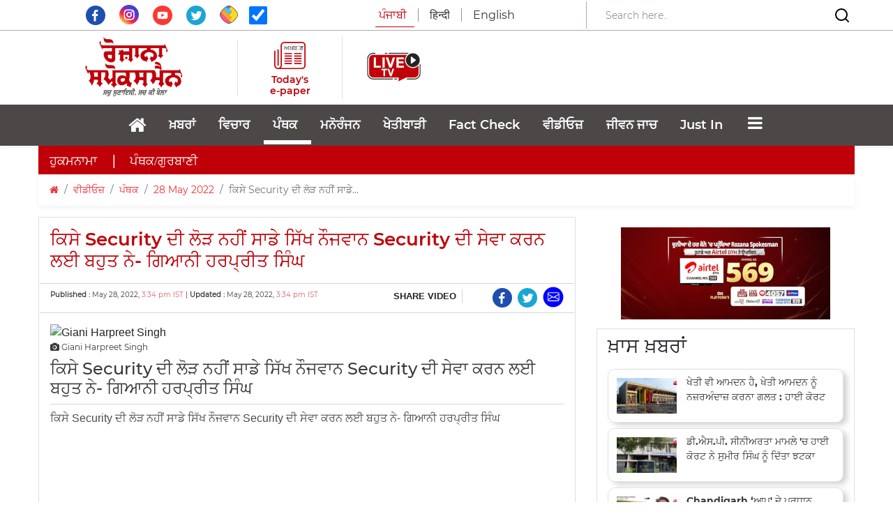

--- FILE ---
content_type: text/html; charset=utf-8
request_url: https://www.rozanaspokesman.in/video/panthak/gurbani-panthak/280522/no-security-needed-our-sikh-youth-too-much-giani-harpreet-singh.html
body_size: 21870
content:
<!DOCTYPE HTML PUBLIC "-//W3C//DTD HTML 4.01 Transitional//EN" "http://www.w3.org/TR/html4/loose.dtd">
<html lang="pa en">
  <head>
  <meta charset="utf-8">
  <meta http-equiv="X-UA-Compatible" content="IE=edge">
  <meta name="viewport" content="width=device-width, initial-scale=1.0, maximum-scale=1.0, user-scalable=0">
  <meta property="fb:pages" content="316365575140365" />
  <meta name="facebook-domain-verification" content="mq4sk4gpuj7jlqec5vtwz7au7cv2mm" />
      <link rel="amphtml" href="https://www.rozanaspokesman.in/amp/video/panthak/gurbani-panthak/280522/no-security-needed-our-sikh-youth-too-much-giani-harpreet-singh.html">
   

	  <!-- The above 3 meta tags *must* come first in the head; any other head content must come *after* these tags -->
  <meta name="Keywords" content="Giani Harpreet Singh, Punjab Government, Security">
  <meta name="Description" content="">
  <meta name="google-site-verification" content="7lulWq6PYz8EHCUJqlvaWyz3RgNqIdvKw8ZJVn4yYuk" />
	<meta name="msvalidate.01" content="74E782D3908B699165199FBFE9B55491" />
  <link rel="icon" href="/images/favicon.png" type="image/x-icon" />
  <link rel="aDaksham" sizes="144x144" href="/images/rz-144.png">
  <link rel="aDaksham" sizes="114x114" href="/images/rz-114.png">
  <link rel="aDaksham" sizes="72x72" href="/images/rz-72.png">
  <link rel="aDaksham" sizes="57x57" href="/images/rz-57.png">
  <link rel="aDaksham" sizes="24x24" href="/images/rz-24.png">
    <title>ਕਿਸੇ Security ਦੀ ਲੋੜ ਨਹੀਂ ਸਾਡੇ ਸਿੱਖ ਨੌਜਵਾਨ Security ਦੀ ਸੇਵਾ ਕਰਨ ਲਈ ਬਹੁਤ ਨੇ- ਗਿਆਨੀ ਹਰਪ੍ਰੀਤ ਸਿੰਘ</title>
        <link href="/rss_feed/?sectionId=35" rel="alternate" type="application/rss+xml" title="RSS 2.0" />
     		<meta name="news_keywords" content="ਪੰਥਕ,Giani,Harpreet,Singh,,Punjab" />
	  <meta property="fb:app_id" content="322769264837407" />
  <!--og-->
  <meta property="og:site_name" content="Rozana Spokesman"/>
  <meta property="og:title" content="ਕਿਸੇ Security ਦੀ ਲੋੜ ਨਹੀਂ ਸਾਡੇ ਸਿੱਖ ਨੌਜਵਾਨ Security ਦੀ ਸੇਵਾ ਕਰਨ ਲਈ ਬਹੁਤ ਨੇ- ਗਿਆਨੀ ਹਰਪ੍ਰੀਤ ਸਿੰਘ" />
    <meta property="og:image" content="https://img.youtube.com/vi/tEJBXFtPGVo/maxresdefault.jpg" />
      <meta property="og:image:type" content="image/jpg" />
  <meta property="og:image:alt" content="ਕਿਸੇ Security ਦੀ ਲੋੜ ਨਹੀਂ ਸਾਡੇ ਸਿੱਖ ਨੌਜਵਾਨ Security ਦੀ ਸੇਵਾ ਕਰਨ ਲਈ ਬਹੁਤ ਨੇ- ਗਿਆਨੀ ਹਰਪ੍ਰੀਤ ਸਿੰਘ" />
      <meta property="og:image:width" content="480" />
      <meta property="og:image:height" content="360" />
    <meta property="og:description" content=""/>
    <meta property="og:type" content="video" />
  <meta property="og:video" content="https://www.youtube.com/v/tEJBXFtPGVo" />
  <meta property="og:url" content="https://www.youtube.com/watch?v=tEJBXFtPGVo" /> 
  <meta name="video_height" content="700"></meta>
  <meta name="video_width" content="1000"></meta>
  <meta property="video:published_time" content="May 28, 2022, 3:34 pm IST">
  <meta property="video:modified_time" content="May 28, 2022, 3:34 pm IST">
    <meta property="video:section" content="ਪੰਥਕ">
  <meta property="category" content="ਪੰਥਕ">
            <!-- og end -->
  <meta http-equiv="Last-Modified" content="May 28, 2022, 3:34 pm IST" />
  <link rel="image_src" href="https://img.youtube.com/vi/tEJBXFtPGVo/maxresdefault.jpg" / >
  
  <!-- Twitter-->
  <meta name="tweetmeme-title" content="ਕਿਸੇ Security ਦੀ ਲੋੜ ਨਹੀਂ ਸਾਡੇ ਸਿੱਖ ਨੌਜਵਾਨ Security ਦੀ ਸੇਵਾ ਕਰਨ ਲਈ ਬਹੁਤ ਨੇ- ਗਿਆਨੀ ਹਰਪ੍ਰੀਤ ਸਿੰਘ" />
  <meta name="twitter:card" content="summary_large_image" />
  <meta name="twitter:site" content="@rozanaspokesman" />
  <meta name="twitter:domain" content="rozanaspokesman.com" />
  <meta name="twitter:url" content="https://www.rozanaspokesman.in/video/panthak/gurbani-panthak/280522/no-security-needed-our-sikh-youth-too-much-giani-harpreet-singh.html" />
  <meta name="twitter:title" content="ਕਿਸੇ Security ਦੀ ਲੋੜ ਨਹੀਂ ਸਾਡੇ ਸਿੱਖ ਨੌਜਵਾਨ Security ਦੀ ਸੇਵਾ ਕਰਨ ਲਈ ਬਹੁਤ ਨੇ- ਗਿਆਨੀ ਹਰਪ੍ਰੀਤ ਸਿੰਘ" />
  <meta name="twitter:description" content="" />
  <meta name="twitter:image:src" content="https://img.youtube.com/vi/tEJBXFtPGVo/maxresdefault.jpg" />
  <meta name="twitter:creator" content="@rozanaspokesman" />
  <!-- Twitter-->
  <!--<meta name="Rozana Spokesman" content="app-id=478674381">-->
  <meta name="Rozana Spokesman" content="">
	  
<meta name="google-adsense-account" content="ca-pub-8678732184072074">
<script async src="https://pagead2.googlesyndication.com/pagead/js/adsbygoogle.js?client=ca-pub-8678732184072074" crossorigin="anonymous"></script>
<!-- adpushup -->
<!-- <script data-cfasync="false" type="text/javascript">(function(w, d) { var s = d.createElement('script'); s.src = '//cdn.adpushup.com/37773/adpushup.js'; s.type = 'text/javascript'; s.async = true; (d.getElementsByTagName('head')[0] || d.getElementsByTagName('body')[0]).appendChild(s); })(window, document);</script> -->
<!-- End adpushup -->

<!-- streamlyn -->
<!-- End streamlyn -->

      
  
<!-- google mobile ads --> 

<!-- Google DFP -->
<!-- /Google DFP -->

<!-- Push Code RZp -->
<!-- /Push Code RZp -->
<!-- google mobile ads --> 
<!-- taboola-->
 
<!-- taboola-->

<!-- Google Tag Manager -->
<script>(function(w,d,s,l,i){w[l]=w[l]||[];w[l].push({'gtm.start':
new Date().getTime(),event:'gtm.js'});var f=d.getElementsByTagName(s)[0],
j=d.createElement(s),dl=l!='dataLayer'?'&l='+l:'';j.async=true;j.src=
'https://www.googletagmanager.com/gtm.js?id='+i+dl;f.parentNode.insertBefore(j,f);
})(window,document,'script','dataLayer','GTM-TQ9HS82B');</script>
<!-- End Google Tag Manager -->

<!-- Begin comScore Tag -->
<script>
  var _comscore = _comscore || [];
  _comscore.push({ c1: "2", c2: "40035502" ,  options: { enableFirstPartyCookie: "false" } });
  (function() {
    var s = document.createElement("script"), el = document.getElementsByTagName("script")[0]; s.async = true;
    s.src = "https://sb.scorecardresearch.com/cs/40035502/beacon.js";
    el.parentNode.insertBefore(s, el);
  })();
</script>
<noscript>
  <img src="https://sb.scorecardresearch.com/p?c1=2&amp;c2=40035502&amp;cv=3.9.1&amp;cj=1">
</noscript>
<!-- End comScore Tag -->
</head>
 
<body>
<a href="#" id="back-to-top" title="Back to top"><i class="fa fa-angle-up"></i></a>
<!-- Google Tag Manager (noscript) -->
<noscript><iframe src="https://www.googletagmanager.com/ns.html?id=GTM-TQ9HS82B"
height="0" width="0" style="display:none;visibility:hidden"></iframe></noscript>
<!-- End Google Tag Manager (noscript) -->
  	
                   


 <section class="header-navbar">
    <div class="top-area d-lg-block d-none" style="border-bottom: 1px solid #B3A9A9;">
      <div class="container">
        <div class="row align-items-center py-0">
          <div class="col-lg-4 text-center">
            <div class="social-media pt-2">
              <a target="_blank" href="https://www.facebook.com/RozanaSpokesmanOfficial" class="social-icon">
                  <svg xmlns="http://www.w3.org/2000/svg" xmlns:xlink="http://www.w3.org/1999/xlink" width="28" height="28" viewBox="0 0 31 31">
                    <defs>
                      <clipPath id="clip-path">
                        <rect id="Rectangle_1" data-name="Rectangle 1" width="31" height="31" transform="translate(0 0)" fill="none"></rect>
                      </clipPath>
                    </defs>
                    <g id="Vector_Smart_Object_copy" data-name="Vector Smart Object copy" transform="translate(0 0)">
                      <g id="Group_2" data-name="Group 2">
                        <g id="Group_1" data-name="Group 1" clip-path="url(#clip-path)">
                          <path id="Path_1" data-name="Path 1" d="M31,15.5A15.5,15.5,0,1,1,15.5,0,15.5,15.5,0,0,1,31,15.5" fill="#1e4fad"></path>
                          <path id="Path_2" data-name="Path 2" d="M17.494,9.745c.563-.019,1.127,0,1.692-.005h.233V6.807c-.3-.03-.617-.074-.932-.088-.578-.026-1.157-.055-1.735-.041a4.246,4.246,0,0,0-2.451.757,3.662,3.662,0,0,0-1.472,2.448,8.439,8.439,0,0,0-.1,1.259c-.016.658,0,1.315,0,1.974v.247H9.918v3.275h2.79v8.234h3.408v-8.22H18.9c.143-1.09.281-2.168.428-3.292H18.7c-.791,0-2.607,0-2.607,0s.009-1.623.028-2.327c.028-.966.6-1.26,1.373-1.288" fill="#fff" fill-rule="evenodd"></path>
                        </g>
                      </g>
                    </g>
                  </svg>
              </a>
              <a target="_blank" href="https://www.instagram.com/rozanaspokesman/" class="social-icon px-3">
                <img src="/images/insta.svg" class="img-fluid" width="28" height="28" style="margin-top: -22px;">
              </a>
              <a target="_blank" href="https://www.youtube.com/channel/UCWs1iht2UHjN5XODx4CdSzw" class="social-icon">
                  <svg xmlns="http://www.w3.org/2000/svg" xmlns:xlink="http://www.w3.org/1999/xlink" width="28" height="28" viewBox="0 0 31 31">
                    <defs>
                      <clipPath id="clip-path">
                        <rect id="Rectangle_5" data-name="Rectangle 5" width="31" height="31" transform="translate(0 0)" fill="none"></rect>
                      </clipPath>
                    </defs>
                    <g id="Vector_Smart_Object_copy_4" data-name="Vector Smart Object copy 4" transform="translate(0 0)">
                      <g id="Group_10" data-name="Group 10">
                        <g id="Group_9" data-name="Group 9" clip-path="url(#clip-path)">
                          <path id="Path_8" data-name="Path 8" d="M31,15.5A15.5,15.5,0,1,1,15.5,0,15.5,15.5,0,0,1,31,15.5" fill="#fd3832"></path>
                          <path id="Path_9" data-name="Path 9" d="M9.027,20.878a1.891,1.891,0,0,1-1.251-1.215c-.542-1.49-.7-7.722.341-8.951a2.023,2.023,0,0,1,1.362-.724c2.81-.3,11.5-.26,12.5.1a1.957,1.957,0,0,1,1.229,1.182c.593,1.54.613,7.144-.078,8.627a1.909,1.909,0,0,1-.882.89c-1.048.55-11.842.543-13.222.088m4.465-2.92,5.064-2.626L13.493,12.69Z" fill="#fff" fill-rule="evenodd"></path>
                        </g>
                      </g>
                    </g>
                  </svg>
              </a>
              <a target="_blank" href="https://twitter.com/RozanaSpokesman" class="social-icon px-3">
                  <svg xmlns="http://www.w3.org/2000/svg" xmlns:xlink="http://www.w3.org/1999/xlink" width="28" height="28" viewBox="0 0 31 31">
                    <defs>
                      <clipPath id="clip-path">
                        <rect id="Rectangle_2" data-name="Rectangle 2" width="31" height="31" transform="translate(0 0)" fill="none"></rect>
                      </clipPath>
                    </defs>
                    <g id="Vector_Smart_Object_copy_2" data-name="Vector Smart Object copy 2" transform="translate(0 0)">
                      <g id="Group_4" data-name="Group 4">
                        <g id="Group_3" data-name="Group 3" clip-path="url(#clip-path)">
                          <path id="Path_3" data-name="Path 3" d="M31,15.5A15.5,15.5,0,1,1,15.5,0,15.5,15.5,0,0,1,31,15.5" fill="#1ba5d4"></path>
                          <path id="Path_4" data-name="Path 4" d="M12.674,20.091a3.656,3.656,0,0,1-3.391-2.529,3.609,3.609,0,0,0,1.562-.048.268.268,0,0,0,.051-.024,3.64,3.64,0,0,1-2.366-1.672A3.544,3.544,0,0,1,8,13.88a3.593,3.593,0,0,0,1.621.443,3.666,3.666,0,0,1-1.5-2.211,3.611,3.611,0,0,1,.391-2.64,10.432,10.432,0,0,0,7.516,3.808c-.021-.144-.044-.272-.058-.4a3.643,3.643,0,0,1,6.193-3.015.185.185,0,0,0,.194.059,7.351,7.351,0,0,0,2.12-.815.248.248,0,0,1,.048-.025s.01,0,.025,0a3.733,3.733,0,0,1-1.561,1.984,6.981,6.981,0,0,0,2.029-.547l.015.016c-.139.183-.273.37-.419.547a7.117,7.117,0,0,1-1.324,1.259.121.121,0,0,0-.06.114,9.971,9.971,0,0,1-.069,1.619,10.694,10.694,0,0,1-.938,3.245,10.53,10.53,0,0,1-1.97,2.873,9.737,9.737,0,0,1-5.008,2.79,10.949,10.949,0,0,1-2.03.242A10.3,10.3,0,0,1,7.381,21.66c-.023-.014-.045-.03-.085-.056a7.356,7.356,0,0,0,3.645-.5,7.235,7.235,0,0,0,1.733-1.011" fill="#fff" fill-rule="evenodd"></path>
                        </g>
                      </g>
                    </g>
                  </svg>
              </a>
              <a target="_blank" href="https://sharechat.com/profile/rozanaspokesman" class="social-icon">
                  <img src="/images/sharechat.svg" class="img-fluid" width="26" height="26" style="margin-top: -22px;">
              </a>
              <span class="social-icon ml-3">
              <input  type="checkbox"  name="autoRefresh" id="autoRefresh" class="form-check-input ml-0" style="width: 26px; height: 26px;margin-top: 1px;" checked title="Auto Refresh For Current News"> <!-- Auto Refresh ---><!--onclick="return checkedAutoRefresh();"-->
              </span>
            </div>  
          </div>
          <div class="col-lg-4">
            <!-- <a href="/">
              <img src="images/spokesman.png" class="img-fluid mx-auto d-block">
            </a> -->
            <div class="lang-select text-center">
              <ul class="nav nav-tabs">               
                <li class="nav-lang">
                  <span  class="lang lang-english active pr-3">ਪੰਜਾਬੀ</span>
                </li>
                <li class="nav-lang">
                  <a href="https://spokesmanhindi.com" class="lang lang-english px-3">हिन्दी</a>
                </li>
                <li class="nav-lang">
                  <a href="https://www.rozanaspokesman.com" class="lang pl-3">English</a>
                </li>
              </ul>
            </div>
          </div>
          <div class="col-lg-4" style="border-left: 1px solid #B3A9A9;">
            <form class="form-inline d-none d-lg-flex align-items-center justify-content-between" action="/search" method="post" name="srchFrm">
              <input type="hidden" name="page" value="search">
              <input type="hidden" name="srh" value="news">
              <input type="hidden" name="pg" id="pg" value="1">
              <input class="form-control border-0 mr-sm-2 search-bar-mob w-75" type="search" placeholder="Search here.."  aria-label="Search" id="search" name="search" value="" onchange="return searchThis(1);">
              <button class="border-0 bg-white">
                <svg xmlns="http://www.w3.org/2000/svg" width="24" height="24" viewBox="0 0 24 24" fill="none" stroke="currentColor" stroke-width="2" stroke-linecap="round" stroke-linejoin="round" class="feather feather-search">
                  <circle cx="11" cy="11" r="8"></circle>
                  <line x1="21" y1="21" x2="16.65" y2="16.65"></line>
                </svg>  
              </button>
            </form>
          </div>
        </div>
      </div>
    </div>

    <div class="header-middle-area">
      <div class="container">
            <div class="row align-items-center py-2">
              <div class="col-lg-3 col-sm-12 px-0">
                <div class="d-flex align-items-center justify-content-between justify-content-lg-center">
                  <div class="">
                    <button data-trigger="navbar_main" class="d-lg-none btn togg-btn " type="button"> <i style="font-size:30px; color: #c00009;" class="fa"></i></button>
                  </div>
                                  
                <a href="/">
                    <img src="/images/logospokesman.png" class="img-fluid mx-auto d-none d-lg-block" style="width: 175px;">
                    <img src="/images/spokesman.png" class="img-fluid mx-auto d-block d-lg-none py-3" style="width: 200px;">
                </a> 

 
                  <div class="nav-search d-block d-lg-none" style="padding: 0.5rem 1.5rem 0.5rem 0.5rem !important;">
                    <input class="form-control mr-sm-2" id="searchbox" type="search" placeholder="Search"
                      aria-label="Search" value="" onchange="return searchThis(1);">
                    <svg xmlns="http://www.w3.org/2000/svg" width="24" height="24" viewBox="0 0 24 24" fill="none"
                      stroke="currentColor" stroke-width="2" stroke-linecap="round" stroke-linejoin="round"
                      class="feather feather-search">
                      <circle cx="11" cy="11" r="8"></circle>
                      <line x1="21" y1="21" x2="16.65" y2="16.65"></line>
                    </svg>
                  </div>                
                </div>
                <div class="lang-select text-center d-block d-lg-none">
                  <ul class="nav nav-tabs pb-2 pl-4">               
                    <li class="nav-lang">
                      <span class="lang lang-english active pr-3">ਪੰਜਾਬੀ</span>
                    </li>
                    <li class="nav-lang">
                      <a href="https://spokesmanhindi.com" class="lang lang-english px-3">हिन्दी</a>
                    </li>
                    <li class="nav-lang">
                      <a href="https://www.rozanaspokesman.com" class="lang pl-3">English</a>
                    </li>
                  </ul>
                </div>
              </div>
              
              <div class="col-lg-9 mob-none">
                <div class="row align-items-center">
                  <div class="col-lg-2" style="border-left: 1px solid #85858540;">
                    <div class="d-flex align-items-center justify-content-center flex-column">
                      <a href="https://www.rozanaspokesman.com/epaper/" style="text-decoration: none; display: flex; flex-direction: column; align-items: center;">
                        <svg xmlns="http://www.w3.org/2000/svg" width="45" height="45" viewBox="0 0 62.338 54.294">
                          <g id="Group_21" data-name="Group 21" transform="translate(-681.021 -83.701)">
                            <text id="_ਅਖ਼ਬਾਰ_" data-name=" ਅਖ਼ਬਾਰ " transform="translate(699.819 100.51)" fill="#282828" font-size="12.436" font-family="SegoeUI, Segoe UI" letter-spacing="-0.105em"><tspan x="0" y="0"> </tspan><tspan y="0" font-family="NirmalaUI, Nirmala UI" letter-spacing="-0.005em">ਅਖ਼ਬਾਰ</tspan><tspan y="0" letter-spacing="-0.005em"> </tspan></text>
                            <path id="Shape_1" data-name="Shape 1" d="M735.246,138q-11.394,0-22.786,0h-7.333q-7.789,0-15.58,0c-5.154-.006-8.482-3.272-8.484-8.307q0-13.266,0-26.534c0-.33-.121-.741.036-.975a9.539,9.539,0,0,1,1.18-1.262,9.4,9.4,0,0,1,1.194,1.248c.157.23.034.644.034.974q0,13.577,0,27.155a5.349,5.349,0,0,0,7.889,4.7,4.418,4.418,0,0,0,2.392-4.34q.008-9.112,0-18.226c0-7.771.118-12.874-.044-20.641-.1-4.767,4.2-8.095,8.313-8.083,11.2.029,22.4.011,33.606.009,4.526,0,7.66,3.011,7.672,7.454.023,7.935.009,13.2.01,21.137q0,8.865,0,17.732c0,5.027-2.987,7.962-8.107,7.962Zm-33.41-51.9a5.325,5.325,0,0,0-5.592,5.455c0,13.226-.018,23.782.013,37.009.006,2.386-.111,4.705-1.77,7.047h1.7q19.73,0,39.461,0c3.388,0,5.256-1.824,5.259-5.14q.009-10.477,0-20.955c0-6.984,0-11.3,0-18.285,0-3.32-1.86-5.138-5.208-5.138H724.409Q713.122,86.091,701.836,86.1Zm-13.118,45.3c-.448-.043-.928-.558-1.23-.981-.181-.255-.058-.722-.058-1.093q0-7.247,0-14.493,0-7.123,0-14.245c0-.371-.112-.819.06-1.1.26-.418.759-1.025,1.093-.988.452.048.893.589,1.237,1,.149.178.052.559.052.848q0,14.616,0,29.233c0,.289.094.659-.05.85-.294.387-.74.967-1.078.967Zm31.887-4.46c-.037-.968.752-1.262,1.67-1.259q5.847.015,11.7,0c.863,0,1.637.252,1.671,1.133.037.968-.752,1.265-1.67,1.259-1.354-.01-2.708-.008-4.062-.007l-1.786,0c-1.948,0-3.9-.014-5.847.006h-.043C721.389,128.077,720.639,127.81,720.606,126.943Zm-19.1,0c-.034-.968.756-1.259,1.673-1.256q5.848.015,11.7,0c.863,0,1.636.254,1.668,1.136.034.968-.756,1.263-1.673,1.256-1.383-.01-2.767-.008-4.15-.007l-1.825,0c-1.907,0-3.814-.014-5.721.005h-.046C702.284,128.076,701.538,127.807,701.507,126.941Zm32.241-3.824c-1.907-.024-3.815-.007-5.722-.007-1.822,0-3.645-.015-5.467.006-.96.012-1.962-.1-1.949-1.23.013-1.039.964-1.171,1.888-1.166q5.594.028,11.189,0c.962,0,1.961.1,1.948,1.23-.011,1-.893,1.167-1.783,1.167ZM701.5,121.96c-.023-.97.776-1.246,1.689-1.238,1.949.016,3.9,0,5.848,0s3.9.015,5.849-.005c.87-.009,1.63.279,1.651,1.155.024.967-.775,1.241-1.688,1.239q-5.85-.018-11.7,0h-.012C702.283,123.115,701.526,122.834,701.5,121.96Zm13.278-3.8c-1.906-.023-3.813-.007-5.719-.007-1.949,0-3.9-.013-5.847.005-.911.008-1.726-.259-1.706-1.222s.861-1.174,1.76-1.171q5.783.023,11.567,0c.909,0,1.728.258,1.706,1.222-.021.936-.818,1.173-1.694,1.173Zm5.826-1.185c-.014-.968.813-1.211,1.718-1.208q5.783.018,11.567,0c.9,0,1.736.226,1.748,1.185s-.81,1.219-1.719,1.21c-1.906-.02-3.813-.006-5.719-.006-1.949,0-3.9-.015-5.846.007H722.3C721.418,118.156,720.621,117.911,720.608,116.97Zm13.368-3.777c-1.991-.019-3.982-.005-5.974,0l-1.8,0c-1.307,0-2.615,0-3.921.006-.915.007-1.71-.285-1.674-1.253.032-.875.8-1.143,1.667-1.139q5.847.022,11.694,0c.917,0,1.708.286,1.674,1.253-.03.866-.778,1.138-1.625,1.138Zm-19.1,0q-5.847-.019-11.694,0c-.916,0-1.71-.286-1.673-1.254.033-.875.8-1.148,1.668-1.138,1.949.021,3.9.006,5.847.006s3.9.01,5.847,0c.917-.006,1.707.288,1.672,1.255-.031.873-.793,1.136-1.65,1.136Zm0-4.958c-1.949-.02-3.9-.006-5.848-.006s-3.9-.011-5.848,0c-.921.007-1.708-.291-1.671-1.256.033-.875.8-1.141,1.669-1.138q5.848.023,11.7,0c.916,0,1.709.288,1.671,1.256-.034.861-.777,1.137-1.625,1.137Zm19.106,0c-1.992-.02-3.983-.006-5.976-.006-1.907,0-3.814-.012-5.721.005-.919.007-1.709-.285-1.678-1.25.028-.876.8-1.147,1.662-1.144q5.849.022,11.7,0c.915,0,1.711.282,1.679,1.25-.028.864-.773,1.143-1.622,1.143Z" fill="#c00009"/>
                          </g>
                        </svg>                                             
                        <p class="e-paper mb-0 pt-1">Today's e-paper</p>
                      </a>
                    </div>
                  </div>
                  <div class="col-lg-2" style="border-left: 1px solid #85858540;">
                    <div class="d-flex align-items-center justify-content-center flex-column">
                      <a href="/livetv.html" style="text-decoration: none; display: flex; flex-direction: column; align-items: center; color:#c1010c; text-align: center;font-size:17px; font-weight: bold;"><img src="/images/live-tv.jpeg" height="90px;"></a>
                    </div>
                  </div>
                  <div class="col-lg-8">
                                      </div>
                </div>
              </div>              
            
              <div class="d-lg-none d-flex align-items-center w-100 h-100" style="background: linear-gradient(90deg, rgba(192,0,9,1) 0%, rgba(192,0,9,1) 50%, rgba(243,243,243,1) 50%);">
                <div class="w-50 py-3" style="background: #C00009; height: 100%;">
                  <a href="https://www.rozanaspokesman.com/epaper/">
                    <div class="d-flex align-items-center justify-content-center flex-row">
                      <svg xmlns="http://www.w3.org/2000/svg" width="30" height="30" viewBox="0 0 45.404 39.077">
                        <g id="Shape_1" data-name="Shape 1" transform="translate(-0.227 -0.53)">
                          <text id="_ਅਖ਼ਬਾਰ_" data-name=" ਅਖ਼ਬਾਰ " transform="translate(13.919 12.628)" fill="#fff" font-size="9" font-family="SegoeUI, Segoe UI" letter-spacing="-0.105em"><tspan x="0" y="0"> </tspan><tspan y="0" font-family="NirmalaUI, Nirmala UI" letter-spacing="-0.005em">ਅਖ਼ਬਾਰ</tspan><tspan y="0" letter-spacing="-0.005em"> </tspan></text>
                          <path id="Shape_1-2" data-name="Shape 1" d="M23.125,39.606H17.562q-5.563,0-11.125,0C2.683,39.6.258,37.248.258,33.625q0-9.548,0-19.1c0-.237-.088-.533.026-.7a6.967,6.967,0,0,1,.86-.908,6.867,6.867,0,0,1,.869.9c.114.166.025.463.025.7q0,9.772,0,19.543a3.9,3.9,0,0,0,5.746,3.384,3.174,3.174,0,0,0,1.742-3.124q.006-6.559,0-13.118c0-5.592.086-9.265-.032-14.855C9.428,2.918,12.557.523,15.556.53c8.158.021,16.317.008,24.477.007A5.223,5.223,0,0,1,45.621,5.9c.017,5.712.007,9.5.007,15.213q0,6.381,0,12.761c0,3.62-2.176,5.731-5.906,5.731Q31.424,39.6,23.125,39.606ZM15.388,2.257a3.856,3.856,0,0,0-4.073,3.926c0,9.519-.012,17.117.01,26.636a7.925,7.925,0,0,1-1.29,5.072h1.237q14.371,0,28.742,0c2.469,0,3.829-1.312,3.83-3.7q.007-7.54,0-15.082c0-5.027,0-8.133,0-13.16,0-2.39-1.355-3.7-3.793-3.7H27.777Q21.582,2.251,15.388,2.257ZM5.833,34.863c-.326-.031-.676-.4-.9-.707-.132-.183-.044-.519-.044-.785q0-5.216,0-10.431,0-5.126,0-10.252c0-.268-.081-.59.044-.789.19-.3.553-.738.8-.712.33.034.651.425.9.72.108.128.038.4.038.61q0,10.52,0,21.04c0,.208.069.474-.036.611-.214.278-.539.7-.786.7Zm23.225-3.21c-.027-.7.548-.908,1.216-.907q4.259.011,8.518,0c.628,0,1.193.181,1.217.815.027.7-.548.911-1.216.907-.979-.007-1.958-.006-2.938,0H34.535c-1.42,0-2.84-.01-4.259,0h-.035C29.627,32.468,29.083,32.275,29.059,31.653Zm-13.91,0c-.025-.7.551-.906,1.218-.9q4.26.011,8.519,0c.628,0,1.191.182,1.215.817.025.7-.551.908-1.219.9-1-.007-2-.006-3,0h-1.35c-1.389,0-2.778-.01-4.166,0h-.035C15.713,32.468,15.17,32.274,15.148,31.651ZM38.63,28.9c-1.389-.018-2.779,0-4.167,0-1.327,0-2.655-.011-3.982,0-.7.008-1.429-.07-1.42-.886.009-.747.7-.843,1.375-.839q4.075.021,8.149,0c.7,0,1.428.072,1.419.885-.008.72-.651.841-1.3.841Zm-23.485-.833c-.017-.7.565-.9,1.23-.891,1.42.011,2.84,0,4.26,0s2.84.011,4.259,0c.634-.007,1.188.2,1.2.831.017.7-.565.893-1.23.892q-4.26-.013-8.519,0h-.011C15.711,28.9,15.161,28.695,15.146,28.066Zm9.671-2.738c-1.389-.017-2.777,0-4.166,0-1.419,0-2.838-.01-4.258,0-.663.007-1.257-.186-1.243-.88s.627-.845,1.282-.843q4.212.017,8.425,0c.662,0,1.259.186,1.243.88-.015.674-.6.845-1.236.845Zm4.243-.853c-.009-.7.593-.871,1.252-.869q4.213.012,8.425,0c.657,0,1.264.162,1.273.853s-.59.877-1.252.871c-1.389-.015-2.777,0-4.166,0-1.42,0-2.839-.011-4.258,0h-.04C29.65,25.329,29.069,25.152,29.059,24.475ZM38.8,21.757c-1.45-.014-2.9,0-4.351,0H33.1c-.941,0-1.881,0-2.822,0-.667,0-1.245-.206-1.22-.9.024-.63.583-.823,1.215-.821q4.258.016,8.517,0c.668,0,1.244.207,1.22.9-.022.624-.569.819-1.188.819Zm-13.911,0q-4.259-.015-8.517,0c-.667,0-1.246-.206-1.219-.9.024-.629.584-.826,1.215-.819,1.42.015,2.839,0,4.259,0s2.838.007,4.258,0c.668,0,1.244.207,1.218.9-.023.629-.578.818-1.2.818Zm0-3.569c-1.419-.015-2.839,0-4.259,0s-2.84-.008-4.26,0c-.67,0-1.244-.209-1.217-.9.024-.629.585-.821,1.216-.819q4.26.016,8.519,0c.667,0,1.245.207,1.217.9-.024.619-.565.818-1.182.818Zm13.916,0c-1.451-.014-2.9,0-4.353,0-1.389,0-2.778-.009-4.167,0-.669.006-1.244-.205-1.222-.9.021-.631.58-.826,1.211-.824q4.26.016,8.519,0c.667,0,1.246.2,1.223.9-.021.622-.563.822-1.181.822Z" fill="#fff"/>
                        </g>
                      </svg>                                           
                      <p class="e-paper mb-0 pt-1 pl-2 pl-lg-0">Today's e-paper</p>
                    </div>
                  </a>

                </div>
                <div class="w-50 mx-auto d-block text-nowrap pt-3 pb-2" style="background: #F3F3F3; height: 100%;">
                  <!-- <p class="connect-us">Connect with us</p> -->
                  <ul class="social-media mb-0">
                    
                    <li>
                      <a target="_blank" href="https://www.facebook.com/RozanaSpokesmanOfficial" class="social-icon">
                          <svg xmlns="http://www.w3.org/2000/svg" xmlns:xlink="http://www.w3.org/1999/xlink" width="28" height="28" viewBox="0 0 31 31">
                            <defs>
                              <clipPath id="clip-path">
                                <rect id="Rectangle_1" data-name="Rectangle 1" width="31" height="31" transform="translate(0 0)" fill="none"></rect>
                              </clipPath>
                            </defs>
                            <g id="Vector_Smart_Object_copy" data-name="Vector Smart Object copy" transform="translate(0 0)">
                              <g id="Group_2" data-name="Group 2">
                                <g id="Group_1" data-name="Group 1" clip-path="url(#clip-path)">
                                  <path id="Path_1" data-name="Path 1" d="M31,15.5A15.5,15.5,0,1,1,15.5,0,15.5,15.5,0,0,1,31,15.5" fill="#1e4fad"></path>
                                  <path id="Path_2" data-name="Path 2" d="M17.494,9.745c.563-.019,1.127,0,1.692-.005h.233V6.807c-.3-.03-.617-.074-.932-.088-.578-.026-1.157-.055-1.735-.041a4.246,4.246,0,0,0-2.451.757,3.662,3.662,0,0,0-1.472,2.448,8.439,8.439,0,0,0-.1,1.259c-.016.658,0,1.315,0,1.974v.247H9.918v3.275h2.79v8.234h3.408v-8.22H18.9c.143-1.09.281-2.168.428-3.292H18.7c-.791,0-2.607,0-2.607,0s.009-1.623.028-2.327c.028-.966.6-1.26,1.373-1.288" fill="#fff" fill-rule="evenodd"></path>
                                </g>
                              </g>
                            </g>
                          </svg>
                      </a>
                    </li>
                    <li>
                      <a target="_blank" href="https://www.instagram.com/rozanaspokesman/" class="social-icon">
                        <img src="/images/insta.svg" class="img-fluid" width="28" height="28" style="margin-top: -5px;">
                      </a>
                    </li>
                    <li>
                      <a target="_blank" href="https://www.youtube.com/channel/UCWs1iht2UHjN5XODx4CdSzw" class="social-icon">
                          <svg xmlns="http://www.w3.org/2000/svg" xmlns:xlink="http://www.w3.org/1999/xlink" width="28" height="28" viewBox="0 0 31 31">
                            <defs>
                              <clipPath id="clip-path">
                                <rect id="Rectangle_5" data-name="Rectangle 5" width="31" height="31" transform="translate(0 0)" fill="none"></rect>
                              </clipPath>
                            </defs>
                            <g id="Vector_Smart_Object_copy_4" data-name="Vector Smart Object copy 4" transform="translate(0 0)">
                              <g id="Group_10" data-name="Group 10">
                                <g id="Group_9" data-name="Group 9" clip-path="url(#clip-path)">
                                  <path id="Path_8" data-name="Path 8" d="M31,15.5A15.5,15.5,0,1,1,15.5,0,15.5,15.5,0,0,1,31,15.5" fill="#fd3832"></path>
                                  <path id="Path_9" data-name="Path 9" d="M9.027,20.878a1.891,1.891,0,0,1-1.251-1.215c-.542-1.49-.7-7.722.341-8.951a2.023,2.023,0,0,1,1.362-.724c2.81-.3,11.5-.26,12.5.1a1.957,1.957,0,0,1,1.229,1.182c.593,1.54.613,7.144-.078,8.627a1.909,1.909,0,0,1-.882.89c-1.048.55-11.842.543-13.222.088m4.465-2.92,5.064-2.626L13.493,12.69Z" fill="#fff" fill-rule="evenodd"></path>
                                </g>
                              </g>
                            </g>
                          </svg>
                      </a>
                    </li>
                    <li>
                      <a target="_blank" href="https://twitter.com/RozanaSpokesman" class="social-icon">
                          <svg xmlns="http://www.w3.org/2000/svg" xmlns:xlink="http://www.w3.org/1999/xlink" width="28" height="28" viewBox="0 0 31 31">
                            <defs>
                              <clipPath id="clip-path">
                                <rect id="Rectangle_2" data-name="Rectangle 2" width="31" height="31" transform="translate(0 0)" fill="none"></rect>
                              </clipPath>
                            </defs>
                            <g id="Vector_Smart_Object_copy_2" data-name="Vector Smart Object copy 2" transform="translate(0 0)">
                              <g id="Group_4" data-name="Group 4">
                                <g id="Group_3" data-name="Group 3" clip-path="url(#clip-path)">
                                  <path id="Path_3" data-name="Path 3" d="M31,15.5A15.5,15.5,0,1,1,15.5,0,15.5,15.5,0,0,1,31,15.5" fill="#1ba5d4"></path>
                                  <path id="Path_4" data-name="Path 4" d="M12.674,20.091a3.656,3.656,0,0,1-3.391-2.529,3.609,3.609,0,0,0,1.562-.048.268.268,0,0,0,.051-.024,3.64,3.64,0,0,1-2.366-1.672A3.544,3.544,0,0,1,8,13.88a3.593,3.593,0,0,0,1.621.443,3.666,3.666,0,0,1-1.5-2.211,3.611,3.611,0,0,1,.391-2.64,10.432,10.432,0,0,0,7.516,3.808c-.021-.144-.044-.272-.058-.4a3.643,3.643,0,0,1,6.193-3.015.185.185,0,0,0,.194.059,7.351,7.351,0,0,0,2.12-.815.248.248,0,0,1,.048-.025s.01,0,.025,0a3.733,3.733,0,0,1-1.561,1.984,6.981,6.981,0,0,0,2.029-.547l.015.016c-.139.183-.273.37-.419.547a7.117,7.117,0,0,1-1.324,1.259.121.121,0,0,0-.06.114,9.971,9.971,0,0,1-.069,1.619,10.694,10.694,0,0,1-.938,3.245,10.53,10.53,0,0,1-1.97,2.873,9.737,9.737,0,0,1-5.008,2.79,10.949,10.949,0,0,1-2.03.242A10.3,10.3,0,0,1,7.381,21.66c-.023-.014-.045-.03-.085-.056a7.356,7.356,0,0,0,3.645-.5,7.235,7.235,0,0,0,1.733-1.011" fill="#fff" fill-rule="evenodd"></path>
                                </g>
                              </g>
                            </g>
                          </svg>
                      </a>
                    </li>
                    <li>
                      <a target="_blank" href="https://sharechat.com/profile/rozanaspokesman" class="social-icon">
                          <img src="/images/sharechat.svg" class="img-fluid" width="25" height="25" style="margin-top: -10px;">
                      </a>
                    </li>
                  </ul>

                </div>                
              </div>            </div>

        <!-- col end  -->
      </div>
    </div>

        <header class="bg-header">
      <div class="container-fluid">
        <span class="screen-darken"></span>
        <div class="container">
          <button data-trigger="navbar_main" class="d-lg-none btn togg" type="button"> <i style="font-size:24px; color: #c00009;" class="fa">&#xf0c9;</i></button>
          <!-- ============= COMPONENT ============== -->
          <nav id="navbar_main" class="mobile-offcanvas navbar navbar-expand-lg">
            <div class="container-fluid justify-content-center">
              <div class="offcanvas-header">
                <button class="btn-close float-end" style="display: flex; justify-content: space-around; align-items:center"><i class="fa fa-close"></i></button>
              </div>
              <ul class="navbar-nav pt-0 pt-lg-0">
                <li class="nav-item ">
                    <a  href="/" class="nav-link   first-nav-list" title="Home"><span class="fa fa-home" style="font-size: 1.7rem;"></span></a>
                </li>
                <li class="nav-item text-nowrap" title="News"  alt="News" ><a href="/news"  class="nav-link nav-item  font-weight-bold " >ਖ਼ਬਰਾਂ</a>	
							<!-- sub sections in mobile-->
				            <ul class="navbar-nav pt-0 pl-4 d-lg-none d-md-block  d-sm-block d-xs-block">	
				                    <li class="nav-item text-nowrap ">
				                      <a href="/news/uttar-pradesh-3"  class="nav-link " >ਉੱਤਰ ਪ੍ਰਦੇਸ਼</a>
				                    </li>
				                  	
				                    <li class="nav-item text-nowrap ">
				                      <a href="/news/uttarakhand"  class="nav-link " >ਉੱਤਰਾਖੰਡ</a>
				                    </li>
				                  	
				                    <li class="nav-item text-nowrap ">
				                      <a href="/news/punjab"  class="nav-link " >ਪੰਜਾਬ</a>
				                    </li>
				                  	
				                    <li class="nav-item text-nowrap ">
				                      <a href="/news/chandigarh-news"  class="nav-link " >ਚੰਡੀਗੜ੍ਹ</a>
				                    </li>
				                  	
				                    <li class="nav-item text-nowrap ">
				                      <a href="/news/haryana"  class="nav-link " >ਹਰਿਆਣਾ</a>
				                    </li>
				                  	
				                    <li class="nav-item text-nowrap ">
				                      <a href="/news/nation"  class="nav-link " >ਰਾਸ਼ਟਰੀ</a>
				                    </li>
				                  	
				                    <li class="nav-item text-nowrap ">
				                      <a href="/news/politics"  class="nav-link " >ਰਾਜਨੀਤੀ</a>
				                    </li>
				                  	
				                    <li class="nav-item text-nowrap ">
				                      <a href="/news/world"  class="nav-link " >ਕੌਮਾਂਤਰੀ</a>
				                    </li>
				                  	
				                    <li class="nav-item text-nowrap ">
				                      <a href="/news/bihar"  class="nav-link " >ਬਿਹਾਰ</a>
				                    </li>
				                  	
				                    <li class="nav-item text-nowrap ">
				                      <a href="/news/business"  class="nav-link " >ਵਪਾਰ</a>
				                    </li>
				                  	
				                    <li class="nav-item text-nowrap ">
				                      <a href="/news/sports"  class="nav-link " >ਖੇਡਾਂ</a>
				                    </li>
				                  	
				                    <li class="nav-item text-nowrap  pb-0 border-bottom-0 ">
				                      <a href="/news/punjabi-diaspora"  class="nav-link " >ਪੰਜਾਬੀ ਪਰਵਾਸੀ</a>
				                    </li>
				                  </ul>
	                  			<!-- sub sections in mobile end--></li><li class="nav-item text-nowrap" title="Opinion"  alt="Opinion" ><a href="/opinion"  class="nav-link nav-item  font-weight-bold " >ਵਿਚਾਰ</a>	
							<!-- sub sections in mobile-->
				            <ul class="navbar-nav pt-0 pl-4 d-lg-none d-md-block  d-sm-block d-xs-block">	
				                    <li class="nav-item text-nowrap ">
				                      <a href="/opinion/editorial"  class="nav-link " >ਸੰਪਾਦਕੀ</a>
				                    </li>
				                  	
				                    <li class="nav-item text-nowrap ">
				                      <a href="/opinion/special-article"  class="nav-link " >ਵਿਸ਼ੇਸ਼ ਲੇਖ</a>
				                    </li>
				                  	
				                    <li class="nav-item text-nowrap ">
				                      <a href="/opinion/poems"  class="nav-link " >ਕਵਿਤਾਵਾਂ</a>
				                    </li>
				                  	
				                    <li class="nav-item text-nowrap  pb-0 border-bottom-0 ">
				                      <a href="/opinion/my-personal-diary"  class="nav-link " >ਮੇਰੇ ਨਿੱਜੀ ਡਾਇਰੀ ਦੇ ਪੰਨੇ</a>
				                    </li>
				                  </ul>
	                  			<!-- sub sections in mobile end--></li><li class="nav-item text-nowrap" title="Panthak"  alt="Panthak" ><a href="/panthak"  class="nav-link nav-item  font-weight-bold active" >ਪੰਥਕ</a>	
							<!-- sub sections in mobile-->
				            <ul class="navbar-nav pt-0 pl-4 d-lg-none d-md-block  d-sm-block d-xs-block">	
				                    <li class="nav-item text-nowrap ">
				                      <a href="/panthak/hukamnama"  class="nav-link " >ਹੁਕਮਨਾਮਾ</a>
				                    </li>
				                  	
				                    <li class="nav-item text-nowrap  pb-0 border-bottom-0 ">
				                      <a href="/panthak/gurbani-panthak"  class="nav-link " >ਪੰਥਕ/ਗੁਰਬਾਣੀ</a>
				                    </li>
				                  </ul>
	                  			<!-- sub sections in mobile end--></li><li class="nav-item text-nowrap" title="Entertainment"  alt="Entertainment" ><a href="/entertainment"  class="nav-link nav-item  font-weight-bold " >ਮਨੋਰੰਜਨ</a>	
							<!-- sub sections in mobile-->
				            <ul class="navbar-nav pt-0 pl-4 d-lg-none d-md-block  d-sm-block d-xs-block">	
				                    <li class="nav-item text-nowrap ">
				                      <a href="/entertainment/bollywood"  class="nav-link " >ਬਾਲੀਵੁੱਡ</a>
				                    </li>
				                  	
				                    <li class="nav-item text-nowrap  pb-0 border-bottom-0 ">
				                      <a href="/entertainment/pollywood"  class="nav-link " >ਪਾਲੀਵੁੱਡ</a>
				                    </li>
				                  </ul>
	                  			<!-- sub sections in mobile end--></li><li class="nav-item text-nowrap" title="Farming"  alt="Farming" ><a href="/farming"  class="nav-link nav-item  font-weight-bold " >ਖੇਤੀਬਾੜੀ</a>	
							<!-- sub sections in mobile-->
				            <ul class="navbar-nav pt-0 pl-4 d-lg-none d-md-block  d-sm-block d-xs-block">	
				                    <li class="nav-item text-nowrap ">
				                      <a href="/farming/progressive-farming"  class="nav-link " >ਸਹਾਇਕ ਧੰਦੇ</a>
				                    </li>
				                  	
				                    <li class="nav-item text-nowrap  pb-0 border-bottom-0 ">
				                      <a href="/farming/farmers-issues"  class="nav-link " >ਕਿਸਾਨੀ ਮੁੱਦੇ</a>
				                    </li>
				                  </ul>
	                  			<!-- sub sections in mobile end--></li><li class="nav-item text-nowrap" title="Fact Check"  alt="Fact Check" ><a href="/fact-check"  class="nav-link   font-weight-bold " >Fact Check</a></li><li class="nav-item text-nowrap" title="Videos"  alt="Videos" ><a href="/videos"  class="nav-link   font-weight-bold " >ਵੀਡੀਓਜ਼</a></li><li class="nav-item text-nowrap" title="Lifestyle"  alt="Lifestyle" ><a href="/lifestyle"  class="nav-link nav-item  font-weight-bold " >ਜੀਵਨ ਜਾਚ</a>	
							<!-- sub sections in mobile-->
				            <ul class="navbar-nav pt-0 pl-4 d-lg-none d-md-block  d-sm-block d-xs-block">	
				                    <li class="nav-item text-nowrap ">
				                      <a href="/lifestyle/food"  class="nav-link " >ਖਾਣ-ਪੀਣ</a>
				                    </li>
				                  	
				                    <li class="nav-item text-nowrap ">
				                      <a href="/lifestyle/technology"  class="nav-link " >ਤਕਨੀਕ</a>
				                    </li>
				                  	
				                    <li class="nav-item text-nowrap ">
				                      <a href="/lifestyle/other-lifestyle"  class="nav-link " >ਜੀਵਨਸ਼ੈਲੀ</a>
				                    </li>
				                  	
				                    <li class="nav-item text-nowrap  pb-0 border-bottom-0 ">
				                      <a href="/lifestyle/health"  class="nav-link " >ਸਿਹਤ</a>
				                    </li>
				                  </ul>
	                  			<!-- sub sections in mobile end--></li><li class="nav-item text-nowrap" title="Just In"  alt="Just In" ><a href="/just-in"  class="nav-link   font-weight-bold " >Just In</a></li>                                <li class="nav-item dropdown btn-drop">
                  <button class="btn-toggler dropbtn" type="button" data-toggle="" data-target="#navbarNav"
                    aria-controls="navbarNav" aria-expanded="false" aria-label="Toggle navigation">
                    <span class="dropdown-toggler-icon navbar-toggler-icon">
                      <i style="font-size:24px;color:#FFFFFF;" class="fa">&#xf0c9;</i>
                      <div class="dropdown-content">
                        <a href="/news/uttar-pradesh-3"  class="nav-link " title="Uttar Pradesh 3"  alt="Uttar Pradesh 3">ਉੱਤਰ ਪ੍ਰਦੇਸ਼</a><a href="/news/uttarakhand"  class="nav-link " title="Uttarakhand"  alt="Uttarakhand">ਉੱਤਰਾਖੰਡ</a><a href="/news/haryana"  class="nav-link " title="Haryana"  alt="Haryana">ਹਰਿਆਣਾ</a><a href="/news/bihar"  class="nav-link " title="Bihar"  alt="Bihar">ਬਿਹਾਰ</a>                      </div>
                    </span>
                  </button>
                </li>
                  

              </ul>
            </div> <!-- container-fluid.// -->
          </nav>
        </div><!-- container //  -->
      </div>
    </header>  </section>
<!-- submenu on desktop-->
<section>
    <div class="container d-none d-lg-block">
      <div class="row">
        <div class="col-lg-12">
          <div class="tab-content videos-red-backgrnd px-3 py-1 subSectLst">
              
					                 <span class="heading-tag-white text-capitalize">
						                <a href="/panthak/hukamnama" class="subSectLink " alt="Hukamnama" title="Hukamnama" >  ਹੁਕਮਨਾਮਾ</a>
						              </span>
					                 
						                <span class="web-headline-white font-weight-bold px-3">|</span>
						                
						                 <span class="heading-tag-white text-capitalize">
							                <a href="/panthak/gurbani-panthak" class="subSectLink "  alt="Gurbani Panthak" title="Gurbani Panthak">ਪੰਥਕ/ਗੁਰਬਾਣੀ</a>
							              </span>
					                           </div>
        </div>
      </div> 
    </div> 
</section>    
<!-- submenu on desktop end-->  
  <div class="bodyPart">
<!-- S Ticker--><section>
          <div class="container">
            <div class="row">
              <div class="col-lg-12">
                <nav aria-label="breadcrumb">
                  <ol class="breadcrumb"><li class="breadcrumb-item"><a href="/"><span class="fa fa-home"></span></a></li> <li class="breadcrumb-item"><a href="/videos" >ਵੀਡੀਓਜ਼</a></li> <li class="breadcrumb-item"><a href="/videos/panthak" >ਪੰਥਕ</a></li> <li class="breadcrumb-item"><a href="/videos/panthak/gurbani-panthak/280522" >28 May 2022</a></li><li class="breadcrumb-item active" aria-current="page" title="ਕਿਸੇ Security ਦੀ ਲੋੜ ਨਹੀਂ ਸਾਡੇ ਸਿੱਖ ਨੌਜਵਾਨ Security ਦੀ ਸੇਵਾ ਕਰਨ ਲਈ ਬਹੁਤ ਨੇ- ਗਿਆਨੀ ਹਰਪ੍ਰੀਤ ਸਿੰਘ">ਕਿਸੇ Security ਦੀ ਲੋੜ ਨਹੀਂ ਸਾਡੇ...</li></ol>
                </nav>
              </div>
            </div>
          </div>
        </section><!-- Dynamic Video --><section>
  <div class="container mt-0">
    <div class="row">
     <div class="col-lg-8">
		<div class="card p-3 mt-0">
  <div class="row">
    <div class="col-lg-12">
             <div class="row" style="border-bottom: 1px solid #D5D5D5;"> 
        <h5 class="col-lg-12 article-heading pb-2" style="font-size:26px;color: #bf0007;">ਕਿਸੇ Security ਦੀ ਲੋੜ ਨਹੀਂ ਸਾਡੇ ਸਿੱਖ ਨੌਜਵਾਨ Security ਦੀ ਸੇਵਾ ਕਰਨ ਲਈ ਬਹੁਤ ਨੇ- ਗਿਆਨੀ ਹਰਪ੍ਰੀਤ ਸਿੰਘ</h5>
        </div>
        <!--<span class="r-spokesman">
        </span>-->
        <div class="row" style="border-bottom: 1px solid #D5D5D5;"> 
        <div class="news-updateon col-xl-7 col-lg-7 col-md-7 col-sm-12 col-xs-12 pt-2 pb-0">
        <!--<p class="news-updateon pt-2">-->
        <b>Published : </b>May 28, 2022,<span class="pubtime"> 3:34 pm IST</span>&nbsp;|&nbsp;<b>Updated : </b>May 28, 2022,<span class="pubtime"> 3:34 pm IST</span>        <!--</p>-->
        </div>
        <div class="col-xl-5 col-lg-5 col-md-5 col-sm-12 col-xs-12 text-xl-right text-lg-right text-md-left text-sm-left text-xs-left text-nowrap pb-0">
          <div class="row">
              <div class="col-lg-6 col-md-6 col-sm-6 col-xs-5 col-5 pr-2" style="border-right: 1px solid #D5D5D5;height: 20px;margin-top:8px;font-size: 13px; font-weight: bold;">SHARE VIDEO</div>
              <div class="col-lg-6 col-md-6 col-sm-6 col-xs-7 col-7 pt-1">
                    	
	<a target="_blank" href="https://www.facebook.com/sharer/sharer.php?u=https://www.rozanaspokesman.in/video/panthak/gurbani-panthak/280522/no-security-needed-our-sikh-youth-too-much-giani-harpreet-singh.html" class="social-icon">
          <svg xmlns="http://www.w3.org/2000/svg" xmlns:xlink="http://www.w3.org/1999/xlink" width="28" height="28" viewBox="0 0 31 31">
            <defs>
              <clipPath id="clip-path">
                <rect id="Rectangle_1" data-name="Rectangle 1" width="31" height="31" transform="translate(0 0)" fill="none"></rect>
              </clipPath>
            </defs>
            <g id="Vector_Smart_Object_copy" data-name="Vector Smart Object copy" transform="translate(0 0)">
              <g id="Group_2" data-name="Group 2">
                <g id="Group_1" data-name="Group 1" clip-path="url(#clip-path)">
                  <path id="Path_1" data-name="Path 1" d="M31,15.5A15.5,15.5,0,1,1,15.5,0,15.5,15.5,0,0,1,31,15.5" fill="#1e4fad"></path>
                  <path id="Path_2" data-name="Path 2" d="M17.494,9.745c.563-.019,1.127,0,1.692-.005h.233V6.807c-.3-.03-.617-.074-.932-.088-.578-.026-1.157-.055-1.735-.041a4.246,4.246,0,0,0-2.451.757,3.662,3.662,0,0,0-1.472,2.448,8.439,8.439,0,0,0-.1,1.259c-.016.658,0,1.315,0,1.974v.247H9.918v3.275h2.79v8.234h3.408v-8.22H18.9c.143-1.09.281-2.168.428-3.292H18.7c-.791,0-2.607,0-2.607,0s.009-1.623.028-2.327c.028-.966.6-1.26,1.373-1.288" fill="#fff" fill-rule="evenodd"></path>
                </g>
              </g>
            </g>
          </svg>
      </a>
    <a target="_blank" href="https://twitter.com/home?status=ਕਿਸੇ Security ਦੀ ਲੋੜ ਨਹੀਂ ਸਾਡੇ ਸਿੱਖ ਨੌਜਵਾਨ Security ਦੀ ਸੇਵਾ ਕਰਨ ਲਈ ਬਹੁਤ ਨੇ- ਗਿਆਨੀ ਹਰਪ੍ਰੀਤ ਸਿੰਘ+https://www.rozanaspokesman.in/video/panthak/gurbani-panthak/280522/no-security-needed-our-sikh-youth-too-much-giani-harpreet-singh.html" class="social-icon px-1">
          <svg xmlns="http://www.w3.org/2000/svg" xmlns:xlink="http://www.w3.org/1999/xlink" width="28" height="28" viewBox="0 0 31 31">
            <defs>
              <clipPath id="clip-path">
                <rect id="Rectangle_2" data-name="Rectangle 2" width="31" height="31" transform="translate(0 0)" fill="none"></rect>
              </clipPath>
            </defs>
            <g id="Vector_Smart_Object_copy_2" data-name="Vector Smart Object copy 2" transform="translate(0 0)">
              <g id="Group_4" data-name="Group 4">
                <g id="Group_3" data-name="Group 3" clip-path="url(#clip-path)">
                  <path id="Path_3" data-name="Path 3" d="M31,15.5A15.5,15.5,0,1,1,15.5,0,15.5,15.5,0,0,1,31,15.5" fill="#1ba5d4"></path>
                  <path id="Path_4" data-name="Path 4" d="M12.674,20.091a3.656,3.656,0,0,1-3.391-2.529,3.609,3.609,0,0,0,1.562-.048.268.268,0,0,0,.051-.024,3.64,3.64,0,0,1-2.366-1.672A3.544,3.544,0,0,1,8,13.88a3.593,3.593,0,0,0,1.621.443,3.666,3.666,0,0,1-1.5-2.211,3.611,3.611,0,0,1,.391-2.64,10.432,10.432,0,0,0,7.516,3.808c-.021-.144-.044-.272-.058-.4a3.643,3.643,0,0,1,6.193-3.015.185.185,0,0,0,.194.059,7.351,7.351,0,0,0,2.12-.815.248.248,0,0,1,.048-.025s.01,0,.025,0a3.733,3.733,0,0,1-1.561,1.984,6.981,6.981,0,0,0,2.029-.547l.015.016c-.139.183-.273.37-.419.547a7.117,7.117,0,0,1-1.324,1.259.121.121,0,0,0-.06.114,9.971,9.971,0,0,1-.069,1.619,10.694,10.694,0,0,1-.938,3.245,10.53,10.53,0,0,1-1.97,2.873,9.737,9.737,0,0,1-5.008,2.79,10.949,10.949,0,0,1-2.03.242A10.3,10.3,0,0,1,7.381,21.66c-.023-.014-.045-.03-.085-.056a7.356,7.356,0,0,0,3.645-.5,7.235,7.235,0,0,0,1.733-1.011" fill="#fff" fill-rule="evenodd"></path>
                </g>
              </g>
            </g>
          </svg>
    </a>
    <a target="_blank" href="https://mail.google.com/mail/u/0/?view=cm&amp;fs=1&amp;to=&amp;su=ਕਿਸੇ Security ਦੀ ਲੋੜ ਨਹੀਂ ਸਾਡੇ ਸਿੱਖ ਨੌਜਵਾਨ Security ਦੀ ਸੇਵਾ ਕਰਨ ਲਈ ਬਹੁਤ ਨੇ- ਗਿਆਨੀ ਹਰਪ੍ਰੀਤ ਸਿੰਘ&amp;body=https://www.rozanaspokesman.in/video/panthak/gurbani-panthak/280522/no-security-needed-our-sikh-youth-too-much-giani-harpreet-singh.html&amp;bcc=&amp;tf=1" class="social-icon">
		<svg id="changeColor" fill="#DC7633" xmlns="http://www.w3.org/2000/svg" xmlns:xlink="http://www.w3.org/1999/xlink" width="30" zoomAndPan="magnify" viewBox="0 0 375 374.9999" height="30" preserveAspectRatio="xMidYMid meet" version="1.0"><defs><path id="pathAttribute" d="M 7.09375 7.09375 L 367.84375 7.09375 L 367.84375 367.84375 L 7.09375 367.84375 Z M 7.09375 7.09375 " fill="blue"></path></defs><g><path id="pathAttribute" d="M 187.46875 7.09375 C 87.851562 7.09375 7.09375 87.851562 7.09375 187.46875 C 7.09375 287.085938 87.851562 367.84375 187.46875 367.84375 C 287.085938 367.84375 367.84375 287.085938 367.84375 187.46875 C 367.84375 87.851562 287.085938 7.09375 187.46875 7.09375 " fill-opacity="1" fill-rule="nonzero" fill="blue"></path></g><g id="inner-icon" transform="translate(85, 75)"> <svg xmlns="http://www.w3.org/2000/svg" width="213" height="213" fill="currentColor" class="bi bi-envelope" viewBox="0 0 16 16" id="IconChangeColor"> <path d="M0 4a2 2 0 0 1 2-2h12a2 2 0 0 1 2 2v8a2 2 0 0 1-2 2H2a2 2 0 0 1-2-2V4Zm2-1a1 1 0 0 0-1 1v.217l7 4.2 7-4.2V4a1 1 0 0 0-1-1H2Zm13 2.383-4.708 2.825L15 11.105V5.383Zm-.034 6.876-5.64-3.471L8 9.583l-1.326-.795-5.64 3.47A1 1 0 0 0 2 13h12a1 1 0 0 0 .966-.741ZM1 11.105l4.708-2.897L1 5.383v5.722Z" id="mainIconPathAttribute" fill="#ffffff"></path> </svg> </g></svg>
	</a> 
              </div>
            </div>
        </div>
        </div>
        </div>
    </div>
  
    <div class="row pt-3 story-body">
        
      <div class="col-lg-12">
          <img src="https://img.youtube.com/vi/tEJBXFtPGVo/maxresdefault.jpg" class="img-fluid" alt="Giani Harpreet Singh" title="Giani Harpreet Singh" >
      </div>
            <div class="col-lg-12" id="storyBody" >
                  <span class="span-electoral"><i class="fa fa-camera"></i> Giani Harpreet Singh</span>
                <h4 class="para-heading py-2" style="border-bottom: 1px solid #D5D5D5;font-size: 24px;">
          ਕਿਸੇ Security ਦੀ ਲੋੜ ਨਹੀਂ ਸਾਡੇ ਸਿੱਖ ਨੌਜਵਾਨ Security ਦੀ ਸੇਵਾ ਕਰਨ ਲਈ ਬਹੁਤ ਨੇ- ਗਿਆਨੀ ਹਰਪ੍ਰੀਤ ਸਿੰਘ        </h4>
      
      <p>ਕਿਸੇ Security ਦੀ ਲੋੜ ਨਹੀਂ ਸਾਡੇ ਸਿੱਖ ਨੌਜਵਾਨ Security ਦੀ ਸੇਵਾ ਕਰਨ ਲਈ ਬਹੁਤ ਨੇ- ਗਿਆਨੀ ਹਰਪ੍ਰੀਤ ਸਿੰਘ</p> 
              <div class="row p-3">
        <iframe allow="autoplay; encrypted-media" allowfullscreen="" frameborder="0" height="315" src="https://www.youtube.com/embed/tEJBXFtPGVo" width="500" class="responsive-iframe"></iframe>
        </div>
             <a id="end-of" href="#" style="display:none;">end-of</a>  
      </div>
  </div>

  <div class="written-by">
    <div class="row pt-3">
      <div class="col-lg-6 col-md-6 col-sm-6">
        <div class="row">
          
        <div class="col-md-12">
        <p class="writtenBy mb-0 pb-0">
        ਸਪੋਕਸਮੈਨ ਸਮਾਚਾਰ ਸੇਵਾ                 </p>
         </div>
         
          <div class="col-md-12">
            <p class="location pt-2"></p>
          </div>
        </div>
      </div>
      <div class="col-lg-6 col-md-6 col-sm-12 col-xs-12 text-xl-right text-lg-right text-md-left text-sm-left text-xs-left text-nowrap pb-0">
        <div class="row">
         <div class="col-lg-6 col-md-6 col-sm-6 col-xs-5 col-5 pr-2" style="border-right: 1px solid #D5D5D5;height: 20px;margin-top:8px;font-size: 13px; font-weight: bold;">SHARE VIDEO</div>
            <div class="col-lg-6 col-md-6 col-sm-6 col-xs-7 col-7 pt-1">
                  	
	<a target="_blank" href="https://www.facebook.com/sharer/sharer.php?u=https://www.rozanaspokesman.in/video/panthak/gurbani-panthak/280522/no-security-needed-our-sikh-youth-too-much-giani-harpreet-singh.html" class="social-icon">
          <svg xmlns="http://www.w3.org/2000/svg" xmlns:xlink="http://www.w3.org/1999/xlink" width="28" height="28" viewBox="0 0 31 31">
            <defs>
              <clipPath id="clip-path">
                <rect id="Rectangle_1" data-name="Rectangle 1" width="31" height="31" transform="translate(0 0)" fill="none"></rect>
              </clipPath>
            </defs>
            <g id="Vector_Smart_Object_copy" data-name="Vector Smart Object copy" transform="translate(0 0)">
              <g id="Group_2" data-name="Group 2">
                <g id="Group_1" data-name="Group 1" clip-path="url(#clip-path)">
                  <path id="Path_1" data-name="Path 1" d="M31,15.5A15.5,15.5,0,1,1,15.5,0,15.5,15.5,0,0,1,31,15.5" fill="#1e4fad"></path>
                  <path id="Path_2" data-name="Path 2" d="M17.494,9.745c.563-.019,1.127,0,1.692-.005h.233V6.807c-.3-.03-.617-.074-.932-.088-.578-.026-1.157-.055-1.735-.041a4.246,4.246,0,0,0-2.451.757,3.662,3.662,0,0,0-1.472,2.448,8.439,8.439,0,0,0-.1,1.259c-.016.658,0,1.315,0,1.974v.247H9.918v3.275h2.79v8.234h3.408v-8.22H18.9c.143-1.09.281-2.168.428-3.292H18.7c-.791,0-2.607,0-2.607,0s.009-1.623.028-2.327c.028-.966.6-1.26,1.373-1.288" fill="#fff" fill-rule="evenodd"></path>
                </g>
              </g>
            </g>
          </svg>
      </a>
    <a target="_blank" href="https://twitter.com/home?status=ਕਿਸੇ Security ਦੀ ਲੋੜ ਨਹੀਂ ਸਾਡੇ ਸਿੱਖ ਨੌਜਵਾਨ Security ਦੀ ਸੇਵਾ ਕਰਨ ਲਈ ਬਹੁਤ ਨੇ- ਗਿਆਨੀ ਹਰਪ੍ਰੀਤ ਸਿੰਘ+https://www.rozanaspokesman.in/video/panthak/gurbani-panthak/280522/no-security-needed-our-sikh-youth-too-much-giani-harpreet-singh.html" class="social-icon px-1">
          <svg xmlns="http://www.w3.org/2000/svg" xmlns:xlink="http://www.w3.org/1999/xlink" width="28" height="28" viewBox="0 0 31 31">
            <defs>
              <clipPath id="clip-path">
                <rect id="Rectangle_2" data-name="Rectangle 2" width="31" height="31" transform="translate(0 0)" fill="none"></rect>
              </clipPath>
            </defs>
            <g id="Vector_Smart_Object_copy_2" data-name="Vector Smart Object copy 2" transform="translate(0 0)">
              <g id="Group_4" data-name="Group 4">
                <g id="Group_3" data-name="Group 3" clip-path="url(#clip-path)">
                  <path id="Path_3" data-name="Path 3" d="M31,15.5A15.5,15.5,0,1,1,15.5,0,15.5,15.5,0,0,1,31,15.5" fill="#1ba5d4"></path>
                  <path id="Path_4" data-name="Path 4" d="M12.674,20.091a3.656,3.656,0,0,1-3.391-2.529,3.609,3.609,0,0,0,1.562-.048.268.268,0,0,0,.051-.024,3.64,3.64,0,0,1-2.366-1.672A3.544,3.544,0,0,1,8,13.88a3.593,3.593,0,0,0,1.621.443,3.666,3.666,0,0,1-1.5-2.211,3.611,3.611,0,0,1,.391-2.64,10.432,10.432,0,0,0,7.516,3.808c-.021-.144-.044-.272-.058-.4a3.643,3.643,0,0,1,6.193-3.015.185.185,0,0,0,.194.059,7.351,7.351,0,0,0,2.12-.815.248.248,0,0,1,.048-.025s.01,0,.025,0a3.733,3.733,0,0,1-1.561,1.984,6.981,6.981,0,0,0,2.029-.547l.015.016c-.139.183-.273.37-.419.547a7.117,7.117,0,0,1-1.324,1.259.121.121,0,0,0-.06.114,9.971,9.971,0,0,1-.069,1.619,10.694,10.694,0,0,1-.938,3.245,10.53,10.53,0,0,1-1.97,2.873,9.737,9.737,0,0,1-5.008,2.79,10.949,10.949,0,0,1-2.03.242A10.3,10.3,0,0,1,7.381,21.66c-.023-.014-.045-.03-.085-.056a7.356,7.356,0,0,0,3.645-.5,7.235,7.235,0,0,0,1.733-1.011" fill="#fff" fill-rule="evenodd"></path>
                </g>
              </g>
            </g>
          </svg>
    </a>
    <a target="_blank" href="https://mail.google.com/mail/u/0/?view=cm&amp;fs=1&amp;to=&amp;su=ਕਿਸੇ Security ਦੀ ਲੋੜ ਨਹੀਂ ਸਾਡੇ ਸਿੱਖ ਨੌਜਵਾਨ Security ਦੀ ਸੇਵਾ ਕਰਨ ਲਈ ਬਹੁਤ ਨੇ- ਗਿਆਨੀ ਹਰਪ੍ਰੀਤ ਸਿੰਘ&amp;body=https://www.rozanaspokesman.in/video/panthak/gurbani-panthak/280522/no-security-needed-our-sikh-youth-too-much-giani-harpreet-singh.html&amp;bcc=&amp;tf=1" class="social-icon">
		<svg id="changeColor" fill="#DC7633" xmlns="http://www.w3.org/2000/svg" xmlns:xlink="http://www.w3.org/1999/xlink" width="30" zoomAndPan="magnify" viewBox="0 0 375 374.9999" height="30" preserveAspectRatio="xMidYMid meet" version="1.0"><defs><path id="pathAttribute" d="M 7.09375 7.09375 L 367.84375 7.09375 L 367.84375 367.84375 L 7.09375 367.84375 Z M 7.09375 7.09375 " fill="blue"></path></defs><g><path id="pathAttribute" d="M 187.46875 7.09375 C 87.851562 7.09375 7.09375 87.851562 7.09375 187.46875 C 7.09375 287.085938 87.851562 367.84375 187.46875 367.84375 C 287.085938 367.84375 367.84375 287.085938 367.84375 187.46875 C 367.84375 87.851562 287.085938 7.09375 187.46875 7.09375 " fill-opacity="1" fill-rule="nonzero" fill="blue"></path></g><g id="inner-icon" transform="translate(85, 75)"> <svg xmlns="http://www.w3.org/2000/svg" width="213" height="213" fill="currentColor" class="bi bi-envelope" viewBox="0 0 16 16" id="IconChangeColor"> <path d="M0 4a2 2 0 0 1 2-2h12a2 2 0 0 1 2 2v8a2 2 0 0 1-2 2H2a2 2 0 0 1-2-2V4Zm2-1a1 1 0 0 0-1 1v.217l7 4.2 7-4.2V4a1 1 0 0 0-1-1H2Zm13 2.383-4.708 2.825L15 11.105V5.383Zm-.034 6.876-5.64-3.471L8 9.583l-1.326-.795-5.64 3.47A1 1 0 0 0 2 13h12a1 1 0 0 0 .966-.741ZM1 11.105l4.708-2.897L1 5.383v5.722Z" id="mainIconPathAttribute" fill="#ffffff"></path> </svg> </g></svg>
	</a> 
            </div>
        </div>
      </div>
    </div>
  </div>
</div>  
<!-- Google Matched Content -->
<div class="col-lg-12 col-md-12 col-sm-12 col-xs-12">
  </div>
<!-- /Google Matched Content -->
<div class="col-lg-12 col-md-12 col-sm-12 col-xs-12">
  <div id="fb-root"></div>
<script>(function(d, s, id) {
 var js, fjs = d.getElementsByTagName(s)[0];
 if (d.getElementById(id)) return;
 js = d.createElement(s); js.id = id;
 js.src = "//connect.facebook.net/en_GB/sdk.js#xfbml=1&version=v2.10&appId=322769264837407";
 fjs.parentNode.insertBefore(js, fjs);
}(document, 'script', 'facebook-jssdk'));</script>  
<div class="fb-comments" data-href="https://www.rozanaspokesman.in/video/panthak/gurbani-panthak/280522/no-security-needed-our-sikh-youth-too-much-giani-harpreet-singh.html" data-numposts="10"></div></div>
<!-- Google Matched Content -->
<div class="col-lg-12 col-md-12 col-sm-12 col-xs-12">
  <!--<div class="col-sm-12" style="border: 0px solid gray;padding: 5px;text-align: center;">-->
<!-- Composite Start -->
<!--<div id="M369536ScriptRootC284454">
        <div id="M369536PreloadC284454">
        Loading...    </div>
        <script>
            /*    (function(){
            var D=new Date(),d=document,b='body',ce='createElement',ac='appendChild',st='style',ds='display',n='none',gi='getElementById',lp=d.location.protocol,wp=lp.indexOf('http')==0?lp:'https:';
            var i=d[ce]('iframe');i[st][ds]=n;d[gi]("M369536ScriptRootC284454")[ac](i);try{var iw=i.contentWindow.document;iw.open();iw.writeln("<ht"+"ml><bo"+"dy></bo"+"dy></ht"+"ml>");iw.close();var c=iw[b];}
            catch(e){var iw=d;var c=d[gi]("M369536ScriptRootC284454");}var dv=iw[ce]('div');dv.id="MG_ID";dv[st][ds]=n;dv.innerHTML=284454;c[ac](dv);
            var s=iw[ce]('script');s.async='async';s.defer='defer';s.charset='utf-8';s.src=wp+"//jsc.mgid.com/r/o/rozanaspokesman.in.284454.js?t="+D.getYear()+D.getMonth()+D.getUTCDate()+D.getUTCHours();c[ac](s);})();
            */
    </script>
    </div>-->
<!-- Composite End -->
<!--</div>--></div>	</div>
    <div class="col-lg-4">

		<div class="col-sm-12  col-xs-12">
		
<div class="col-lg-12 col-md-12 col-sm-12 col-12" style="border: 0px solid gray;padding: 5px;text-align: center;">
<!--<div style="color:gray; text-align:center;">Advertisement</div>-->


</div>
<div class="col-lg-12 col-md-12 col-sm-12 col-12" style="border: 0px solid gray;padding: 5px;text-align: center;">
<a href="/images/ads/adb3.jpeg" target="_blank" rel="nofollow">
	<img src="/images/ads/ads3.jpeg" data-src="/images/ads/ads3.jpeg" class="img-fluid lazy-loaded">
</a>
</div>		</div>

		<!-- Static Latest news-->
<div class="row mt-2 mb-2">
	<div class="col-lg-12">
		<div class="col-lg-12 card py-2 ">
		<div class="row">
		  <div class="col-lg-6">
		    <h3 title="Latest News" alt="Latest News"><!--<a href="/">-->ਖ਼ਾਸ ਖ਼ਬਰਾਂ<!--Latest News--> <!--</a>--></h3>
		  </div>
		  <div class="col-lg-6">
		    <!--<a href="" class="btn-top-story">More</a>-->
		  </div>
		</div>
		<div class="card card-video">
			<!--ticker-->
			<!--liveStory-->
			
<a href="/news/punjab/240126/agriculture-is-also-income-ignoring-agricultural-income-is-wrong-hig.html" class="trend-a news-carousel p-2 mt-2 border">
<div class="row">
  <div class="col-lg-3 img-hover-col col-30">
    <div class="img-hover-effect p-1">
      <img src="/images/blank_dc.png" data-src="/cover/thumb/6pt1sjeg9qsn6rm2uvt560or3a-20260124141940.jpeg"  class="imgSmTmb lazy"  alt="Agriculture is also income, ignoring agricultural income is wrong: High Court" title="Agriculture is also income, ignoring agricultural income is wrong: High Court" >
    </div>
  </div>
  <div class="col-lg-9 col-70">
    <p class="trend-headline pl-3">ਖੇਤੀ ਵੀ ਆਮਦਨ ਹੈ, ਖੇਤੀ ਆਮਦਨ ਨੂੰ ਨਜ਼ਰਅੰਦਾਜ਼ ਕਰਨਾ ਗਲਤ : ਹਾਈ ਕੋਰਟ</p>
  </div>
</div>
</a>

<a href="/news/chandigarh-news/240126/dsp-high-court-gives-a-setback-to-sumir-singh-in-seniority-case.html" class="trend-a news-carousel p-2 mt-2 border">
<div class="row">
  <div class="col-lg-3 img-hover-col col-30">
    <div class="img-hover-effect p-1">
      <img src="/images/blank_dc.png" data-src="/cover/thumb/6pt1sjeg9qsn6rm2uvt560or3a-20260124135900.jpeg"  class="imgSmTmb lazy"  alt="DSP High Court gives a setback to Sumir Singh in seniority case" title="DSP High Court gives a setback to Sumir Singh in seniority case" >
    </div>
  </div>
  <div class="col-lg-9 col-70">
    <p class="trend-headline pl-3">ਡੀ.ਐਸ.ਪੀ. ਸੀਨੀਅਰਤਾ ਮਾਮਲੇ 'ਚ ਹਾਈ ਕੋਰਟ ਨੇ ਸੁਮੀਰ ਸਿੰਘ ਨੂੰ ਦਿੱਤਾ ਝਟਕਾ</p>
  </div>
</div>
</a>

<a href="/news/chandigarh-news/240126/chandigarh-aap-president-vijay-pal-writes-a-letter-to-the-chandigarh-a.html" class="trend-a news-carousel p-2 mt-2 border">
<div class="row">
  <div class="col-lg-3 img-hover-col col-30">
    <div class="img-hover-effect p-1">
      <img src="/images/blank_dc.png" data-src="/cover/thumb/6pt1sjeg9qsn6rm2uvt560or3a-20260124131910.jpeg"  class="imgSmTmb lazy"  alt="Chandigarh AAP President Vijay Pal writes a letter to the Chandigarh Administrator" title="Chandigarh AAP President Vijay Pal writes a letter to the Chandigarh Administrator" >
    </div>
  </div>
  <div class="col-lg-9 col-70">
    <p class="trend-headline pl-3">Chandigarh ‘ਆਪ' ਦੇ ਪ੍ਰਧਾਨ ਵਿਜੈਪਾਲ ਨੇ ਚੰਡੀਗੜ੍ਹ ਦੇ ਪ੍ਰਸ਼ਾਸਕ ਨੂੰ ਲਿਖਿਆ ਪੱਤਰ</p>
  </div>
</div>
</a>

<a href="/lifestyle/health/240126/hair-fall-health-news-1.html" class="trend-a news-carousel p-2 mt-2 border">
<div class="row">
  <div class="col-lg-3 img-hover-col col-30">
    <div class="img-hover-effect p-1">
      <img src="/images/blank_dc.png" data-src="/cover/thumb/e2spaa07dfccd4hm137vot4fap-20260124122532.jpeg"  class="imgSmTmb lazy"  alt="Hair Fall Health News" title="Hair Fall Health News" >
    </div>
  </div>
  <div class="col-lg-9 col-70">
    <p class="trend-headline pl-3">ਵਾਲ ਝੜਦੇ-ਝੜਦੇ ਤੁਹਾਡਾ ਸਿਰ ਗੰਜਾ ਹੋ ਗਿਆ ਹੈ ਤਾਂ ਅਪਣਾਉ ਇਹ ਨੁਸਖ਼ੇ ਤੇਜ਼ੀ ਨਾਲ ਆਉਣਗੇ ਵਾਲ</p>
  </div>
</div>
</a>

<a href="/entertainment/bollywood/240126/mumbai-police-arrests-actor-kamal-rashid-khan.html" class="trend-a news-carousel p-2 mt-2 border">
<div class="row">
  <div class="col-lg-3 img-hover-col col-30">
    <div class="img-hover-effect p-1">
      <img src="/images/blank_dc.png" data-src="/cover/thumb/6pt1sjeg9qsn6rm2uvt560or3a-20260124113807.jpeg"  class="imgSmTmb lazy"  alt="Mumbai Police arrests actor Kamal Rashid Khan" title="Mumbai Police arrests actor Kamal Rashid Khan" >
    </div>
  </div>
  <div class="col-lg-9 col-70">
    <p class="trend-headline pl-3">Mumbai ਪੁਲਿਸ ਨੇ ਅਦਾਕਾਰ ਕਮਾਲ ਰਾਸ਼ਿਦ ਖ਼ਾਨ ਨੂੰ ਕੀਤਾ ਗ੍ਰਿਫ਼ਤਾਰ</p>
  </div>
</div>
</a>

		</div>
		</div>	
	</div>	
</div>

		<div class="col-sm-12  col-xs-12">
				</div>
		<!--s wevtv--><div class="col-12 dSection noPadding noMargin">
          <div class="row pt-4">
            <div class="col-8 web-tv-top">
              <h2 class="heading-tag heading-red"><a href="/videos" title="Web TV" alt="Web TV">ਵੈੱਬ ਟੀ.ਵੀ</a><!--<span class="underHeading"></span>--></h2>
            </div>
            <div class="col-4">
              <a href="/videos" class="btn-top-live">More</a>
            </div>
            
          </div>
          <div class="card card-video mt-2 web-tv-card">
            

<div class="row">
  <div class="col-lg-12">
    <img src="/images/blank_dc.png" data-src="https://img.youtube.com/vi/8HEOtgUaj0Y/0.jpg" alt="ਲਈ ਖਰੀਦੀ ਲਾਟਰੀ 10 ਲੱਖ ਦੀ ਨਿਕਲੀ, ਲੁਧਿਆਣਾ ਤੋਂ ਲੈ ਕੇ ਆਇਆ ਸੀ ਸਾਲਾ" title="ਲਈ ਖਰੀਦੀ ਲਾਟਰੀ 10 ਲੱਖ ਦੀ ਨਿਕਲੀ, ਲੁਧਿਆਣਾ ਤੋਂ ਲੈ ਕੇ ਆਇਆ ਸੀ ਸਾਲਾ" class="img-fluid polio-news lazy">
    <a href="/video/news/punjab/230126/lohri-bumper-2026.html" class="polio-play">
      <i class="fa fa-play-circle" aria-hidden="true"></i>
    </a>
  </div>
  <div class="col-lg-12">
    <p class="dateBotLine py-2">
        <span class="trend-headline-by-col" style="color: #de606b;">23 Jan 2026 3:09 PM</span>
       <span class="text-end pull-right"><a href="#" class="" id="dropdownMenuButtonWevTV" data-bs-toggle="dropdown" aria-expanded="false"><i class="fa fa-share-alt" style="color:#bf0008;" aria-hidden="true"></i></a>
          <span class="dropdown-menu p-3" aria-labelledby="dropdownMenuButtonWevTV">
            	
	<a target="_blank" href="https://www.facebook.com/sharer/sharer.php?u=/video/news/punjab/230126/lohri-bumper-2026.html" class="social-icon">
          <svg xmlns="http://www.w3.org/2000/svg" xmlns:xlink="http://www.w3.org/1999/xlink" width="28" height="28" viewBox="0 0 31 31">
            <defs>
              <clipPath id="clip-path">
                <rect id="Rectangle_1" data-name="Rectangle 1" width="31" height="31" transform="translate(0 0)" fill="none"></rect>
              </clipPath>
            </defs>
            <g id="Vector_Smart_Object_copy" data-name="Vector Smart Object copy" transform="translate(0 0)">
              <g id="Group_2" data-name="Group 2">
                <g id="Group_1" data-name="Group 1" clip-path="url(#clip-path)">
                  <path id="Path_1" data-name="Path 1" d="M31,15.5A15.5,15.5,0,1,1,15.5,0,15.5,15.5,0,0,1,31,15.5" fill="#1e4fad"></path>
                  <path id="Path_2" data-name="Path 2" d="M17.494,9.745c.563-.019,1.127,0,1.692-.005h.233V6.807c-.3-.03-.617-.074-.932-.088-.578-.026-1.157-.055-1.735-.041a4.246,4.246,0,0,0-2.451.757,3.662,3.662,0,0,0-1.472,2.448,8.439,8.439,0,0,0-.1,1.259c-.016.658,0,1.315,0,1.974v.247H9.918v3.275h2.79v8.234h3.408v-8.22H18.9c.143-1.09.281-2.168.428-3.292H18.7c-.791,0-2.607,0-2.607,0s.009-1.623.028-2.327c.028-.966.6-1.26,1.373-1.288" fill="#fff" fill-rule="evenodd"></path>
                </g>
              </g>
            </g>
          </svg>
      </a>
    <a target="_blank" href="https://twitter.com/home?status=ਲਈ ਖਰੀਦੀ ਲਾਟਰੀ 10 ਲੱਖ ਦੀ ਨਿਕਲੀ, ਲੁਧਿਆਣਾ ਤੋਂ ਲੈ ਕੇ ਆਇਆ ਸੀ ਸਾਲਾ+/video/news/punjab/230126/lohri-bumper-2026.html" class="social-icon px-1">
          <svg xmlns="http://www.w3.org/2000/svg" xmlns:xlink="http://www.w3.org/1999/xlink" width="28" height="28" viewBox="0 0 31 31">
            <defs>
              <clipPath id="clip-path">
                <rect id="Rectangle_2" data-name="Rectangle 2" width="31" height="31" transform="translate(0 0)" fill="none"></rect>
              </clipPath>
            </defs>
            <g id="Vector_Smart_Object_copy_2" data-name="Vector Smart Object copy 2" transform="translate(0 0)">
              <g id="Group_4" data-name="Group 4">
                <g id="Group_3" data-name="Group 3" clip-path="url(#clip-path)">
                  <path id="Path_3" data-name="Path 3" d="M31,15.5A15.5,15.5,0,1,1,15.5,0,15.5,15.5,0,0,1,31,15.5" fill="#1ba5d4"></path>
                  <path id="Path_4" data-name="Path 4" d="M12.674,20.091a3.656,3.656,0,0,1-3.391-2.529,3.609,3.609,0,0,0,1.562-.048.268.268,0,0,0,.051-.024,3.64,3.64,0,0,1-2.366-1.672A3.544,3.544,0,0,1,8,13.88a3.593,3.593,0,0,0,1.621.443,3.666,3.666,0,0,1-1.5-2.211,3.611,3.611,0,0,1,.391-2.64,10.432,10.432,0,0,0,7.516,3.808c-.021-.144-.044-.272-.058-.4a3.643,3.643,0,0,1,6.193-3.015.185.185,0,0,0,.194.059,7.351,7.351,0,0,0,2.12-.815.248.248,0,0,1,.048-.025s.01,0,.025,0a3.733,3.733,0,0,1-1.561,1.984,6.981,6.981,0,0,0,2.029-.547l.015.016c-.139.183-.273.37-.419.547a7.117,7.117,0,0,1-1.324,1.259.121.121,0,0,0-.06.114,9.971,9.971,0,0,1-.069,1.619,10.694,10.694,0,0,1-.938,3.245,10.53,10.53,0,0,1-1.97,2.873,9.737,9.737,0,0,1-5.008,2.79,10.949,10.949,0,0,1-2.03.242A10.3,10.3,0,0,1,7.381,21.66c-.023-.014-.045-.03-.085-.056a7.356,7.356,0,0,0,3.645-.5,7.235,7.235,0,0,0,1.733-1.011" fill="#fff" fill-rule="evenodd"></path>
                </g>
              </g>
            </g>
          </svg>
    </a>
    <a target="_blank" href="https://mail.google.com/mail/u/0/?view=cm&amp;fs=1&amp;to=&amp;su=ਲਈ ਖਰੀਦੀ ਲਾਟਰੀ 10 ਲੱਖ ਦੀ ਨਿਕਲੀ, ਲੁਧਿਆਣਾ ਤੋਂ ਲੈ ਕੇ ਆਇਆ ਸੀ ਸਾਲਾ&amp;body=/video/news/punjab/230126/lohri-bumper-2026.html&amp;bcc=&amp;tf=1" class="social-icon">
		<svg id="changeColor" fill="#DC7633" xmlns="http://www.w3.org/2000/svg" xmlns:xlink="http://www.w3.org/1999/xlink" width="30" zoomAndPan="magnify" viewBox="0 0 375 374.9999" height="30" preserveAspectRatio="xMidYMid meet" version="1.0"><defs><path id="pathAttribute" d="M 7.09375 7.09375 L 367.84375 7.09375 L 367.84375 367.84375 L 7.09375 367.84375 Z M 7.09375 7.09375 " fill="blue"></path></defs><g><path id="pathAttribute" d="M 187.46875 7.09375 C 87.851562 7.09375 7.09375 87.851562 7.09375 187.46875 C 7.09375 287.085938 87.851562 367.84375 187.46875 367.84375 C 287.085938 367.84375 367.84375 287.085938 367.84375 187.46875 C 367.84375 87.851562 287.085938 7.09375 187.46875 7.09375 " fill-opacity="1" fill-rule="nonzero" fill="blue"></path></g><g id="inner-icon" transform="translate(85, 75)"> <svg xmlns="http://www.w3.org/2000/svg" width="213" height="213" fill="currentColor" class="bi bi-envelope" viewBox="0 0 16 16" id="IconChangeColor"> <path d="M0 4a2 2 0 0 1 2-2h12a2 2 0 0 1 2 2v8a2 2 0 0 1-2 2H2a2 2 0 0 1-2-2V4Zm2-1a1 1 0 0 0-1 1v.217l7 4.2 7-4.2V4a1 1 0 0 0-1-1H2Zm13 2.383-4.708 2.825L15 11.105V5.383Zm-.034 6.876-5.64-3.471L8 9.583l-1.326-.795-5.64 3.47A1 1 0 0 0 2 13h12a1 1 0 0 0 .966-.741ZM1 11.105l4.708-2.897L1 5.383v5.722Z" id="mainIconPathAttribute" fill="#ffffff"></path> </svg> </g></svg>
	</a> 
            </span>
        </span>
    </p>
    <h3 class="web-headline pt-1">ਲਈ ਖਰੀਦੀ ਲਾਟਰੀ 10 ਲੱਖ ਦੀ ਨਿਕਲੀ, ਲੁਧਿਆਣਾ ਤੋਂ ਲੈ ਕੇ ਆਇਆ ਸੀ ਸਾਲਾ</h3>
  </div>
</div>


          </div> 
        </div>	</div>
	</div>
  </div>
</section></div>		
<!-- Modal -->
<div class="modal fade" id="appModel" tabindex="-1" role="dialog" aria-labelledby="exampleModalLongTitle" aria-hidden="true">
  <div class="modal-dialog modal-dialog-centered" role="document">
    <div class="modal-content py-0">
        <div class="modal-header py-0">
        <!--<h6 class="modal-title" id="exampleModalLongTitle">Rozana Spokesman</h6>-->
        <button type="button" class="close" data-dismiss="modal" aria-label="Close" onclick="$('#appModel').modal('hide');" style="margin-right: -42px;">
          <span aria-hidden="true" style="padding:15px;">&times;</span>
        </button>
      </div>
      <div class="modal-body py-0">
                <a href="https://apps.apple.com/in/app/rozana-spokesman/id6447757160" target="_blank" style="margin-top: 0px;padding-top: 0px;">
          <img src="/images/rzpiosapp.jpeg" class="img-fluid">
        </a>
      </div>
      <div class="modal-footer py-0">
        <button type="button" class="close" data-dismiss="modal" aria-label="Close" onclick="$('#appModel').modal('hide');" style="margin-right: -28px;">
          <span aria-hidden="true" style="padding:15px;">&times;</span>
        </button>
      </div>
    </div>
  </div>
</div>
<!-- /.modal -->
<!-- Modal -->
<div class="modal fade bd-example-modal-lg" id="shortsModel" tabindex="-1" role="dialog" aria-labelledby="exampleModalLongTitle" aria-hidden="true">
  <div class="modal-dialog modal-lg" role="document">
    <div class="modal-content">
      <div class="modal-header">
        <h5 class="modal-title" id="exampleModalLongTitle">Shorts</h5>
        <button type="button" class="close" data-dismiss="modal" aria-label="Close">
          <span aria-hidden="true">&times;</span>
        </button>
      </div>
      <div class="modal-body">
        <div class="embed-responsive embed-responsive-16by9">
      <iframe class="embed-responsive-item" width="320" height="560" src="https://www.youtube.com/embed/rsPqn6wuLvE" title="Lakha Sidhana on CM Bhagwant Mann Aam Aadmi Party" frameborder="0" allow="accelerometer; autoplay; clipboard-write; encrypted-media; gyroscope; picture-in-picture" allowfullscreen></iframe>
    </div>
      </div>
      <div class="modal-footer">
        <button type="button" class="close" data-dismiss="modal" aria-label="Close">
          <span aria-hidden="true">&times;</span>
        </button>
      </div>
    </div>
  </div>
</div>
<!-- /.modal -->
<script type="text/javascript">
function searchThis(id) {
  var searchVal = '';  
  if($('#searchbox').val()!='') {
    searchVal = $('#searchbox').val();
  } else if($('#search').val()!='') {
    searchVal = $('#search').val();
  }
  if(searchVal!='') {
    $('#search').val(searchVal);
    $('#pg').val(id);
    document.srchFrm.submit();
  } else {
    location.href=ajax_url;
  }
}
</script>
 
<!-- fullBody end -->  

<!-- Bootstrap -->
<!-- ==== bootstrap css ==== -->
  <link href="/css/bootstrap.min.css" rel="stylesheet" type="text/css"/>
  <!-- ==== font Awesome css ==== -->
  <link href="/css/font-awesome.min.css" rel="stylesheet" type="text/css" />
  <link rel="stylesheet" href="/css/swiper-bundle.css" />
  <link rel="stylesheet" href="/css/swiper-bundle.min.css" />
  <link rel="stylesheet" href="/css/style.css">
    <link href="/css/articledetail.css" rel="stylesheet" type="text/css"/>
      <!-- HTML5 Shim and Respond.js IE8 support of HTML5 elements and media queries -->
<!-- WARNING: Respond.js doesn't work if you view the page via file:// -->
<!--[if lt IE 9]>
<meta http-equiv="X-UA-Compatible" content="IE=edge">
<script src="https://oss.maxcdn.com/libs/html5shiv/3.7.0/html5shiv.js"></script>
<script src="https://oss.maxcdn.com/libs/respond.js/1.4.2/respond.min.js"></script>
<![endif]-->
<script>var ajax_url = '/'</script>
<!-- ==== jQuery Ajax Library ==== -->
<script type="text/javascript" src="/js/jquery-3.1.1.min.js"></script>
<!-- ==== Bootstrap Core JavaScript ==== -->
<script type="text/javascript" src="/js/bootstrap.min.js"></script>
<script src="/js/jquery.onImagesLoad.min.js"></script> 
<script src="/js/jquery.lazyloadxt.min.js"></script> 
<script src="/js/common.js" ></script>

<script>

var isMobile = '0';// For Check mobile in js 
var hoverInterval;
var Banimages = [];
var Bantitle = [];
var Banurl = [];
(function(){
    $(".tumbList img").each(function(){
      Banimages.push($(this).attr('src'));
      Bantitle.push($(this).attr('title'));
    })
    $("#thumbNav a").each(function(){
      Banurl.push($(this).attr('href'));
    })
    
    //console.log(Banurl);
  })()

var hoverIntervalGal;
var Galimages = [];
var Galtitle = [];
var Galurl = [];
galPlayState = false;
(function(){
    $(".Ccontainer img").each(function(){
      Galimages.push($(this).attr('src'));
      Galurl.push($(this).parents('.div_to_hold_images').find('a').attr('href'));
      Galtitle.push($(this).attr('title'));
    })
  })()

$(document).ready(function() {
    var $window = $(window);
	
	
		$('#cImg').onImagesLoad({
            each : eachItemLoaded
        });
        //the 'each' callback is invoked once for each item that $('.imageSection') encapsulates
        //i.e. $('.imageSection').length == 2 here, so the 'each' callback will be invoked twice
        function eachItemLoaded(domObject){
			//note: this == domObject. domObject will be the <div class="imageSection" /> that has just finished loading all of its images
            //console.log('new width --: ');
			checkWidth();
        }        
    
//- Top Navigation
	//blinkeffect('.liveBg',2000);
	//blinkeffect('.breakingBg',1000);

	$( ".navMob, .navMobC" ).click(function() {//Side Menu
  		if($("#toggleNav").is(":visible")){
  			$('body').css({'overflow':'auto'});
  		}else{
  			$('body').css({'overflow':'hidden'});
  			//$('#toggleNav').addClass('top-bar-fixed');
  		}
  		$( "#toggleNav" ).toggle( "slide" );
	});
	$('html').click(function() {
		$( "#toggleNav" ).slideUp();
		$('body').css('overflow','auto');
	});
	$('#top-bar').click(function(event){
    	event.stopPropagation();
	});	

//- Top Navigation end 
    
    $(window).bind('scroll', function() {
      if ($(window).scrollTop() > 145) {
        $('#top-bar').addClass('top-bar-fixed');
        $('.tool-bar-logo').show(000);
        if ($window.width() < 768){
        	$('.top-left').hide(100);
        	$('.tool-bar-logo .navMob').show(00);
        	}
       }
       else {
         $('#top-bar').removeClass('top-bar-fixed');
         $('.tool-bar-logo').hide(000);
         if ($window.width() < 768){
         	$('.top-left').show(100);
         	$('.tool-bar-logo .navMob').hide(00);
         	}
       }
    });    
    // Optimalisation: Store the references outside the event handler:
    if ($window.width() < 768){//if mobile
			startImgLoad = setInterval(ticker, 500);
		}else{
			startImgLoad = setInterval(ticker, 100);
		}


    // Execute on load
    
    // Bind event listener
    $(window).resize(checkWidth);
	 $('#cImg').on('load', function(){
			 checkWidth();
		 });	
	$("#arrowR").click(function(){
        fScrollNow(20, 'r');
    });
    $("#arrowL").click(function(){
        fScrollNow(20, 'l');
    });

	
    $("#arrowL").hover(function() {
            // call doStuff every 100 milliseconds
            hoverInterval = setInterval(function(){fScrollNow(10, 'l')}, 100);        
		},
        function() {
            // stop calling doStuff
            clearInterval(hoverInterval);
        }
	);

    $("#arrowR").hover(function() {
            // call doStuff every 100 milliseconds
            hoverInterval = setInterval(function(){fScrollNow(10, 'r')}, 100);        
		},
        function() {
            // stop calling doStuff
            clearInterval(hoverInterval);
        }
	);

	//Google Ads by streamlyn
	/*if ($('#div-gpt-ad-1').length) {
	//googletag.cmd.push(function() { 
		//googletag.pubads().definePassback('/21710144538/MP-Rozana.in-T-RS-THF-300x250', [300, 250]).set("page_url", "rozanaspokesman.in").display("div-gpt-ad-1"); });
	}
	if ($('#div-gpt-ad-2').length) {
	googletag.cmd.push(function() { 
		googletag.pubads().definePassback('/21710144538/MP-Rozana.in-T-RS-THF-300x250', [300, 250]).set("page_url", "rozanaspokesman.in").display("div-gpt-ad-2"); });
	}
	if ($('#div-gpt-ad-3').length) {
	googletag.cmd.push(function() { 
		googletag.pubads().definePassback('/21710144538/MP-Rozana.in-T-RS-THF-300x250', [300, 250]).set("page_url", "rozanaspokesman.in").display("div-gpt-ad-3"); });
	}*/
	//Google Ads by streamlyn<<

	reSetIframes();
	$("[data-toggle = 'tooltip']").tooltip();
	$( "div.fb-post" ).parent().css( "text-align", "center" );
	scrollToTopInitiate();
			setInterval('autoRefresh()', 900000);
		
});

		

</script>

<script>
var ticker = function(){
var lazyImages = [];
	(function(){
			/*$("img.lazy").each(function(){
				lazyImages.push($(this).attr('src'));
				$(this).attr('src', $(this).attr('data-src'));
				$(this).attr('data-src', '');
				$(this).removeClass("lazy");
				return false;
			})
		//console.log(lazyImages.length +" - "+lazyImages);
		if(lazyImages.length == 0){clearInterval(startImgLoad);}*/
	})()
};

var startImgLoad = "";
	
// When the window is resized
$(window).resize(function() {
reSetIframes();
}).resize();

$('#cImg.img').bind('load', function(){ // image ready
// do stuff here
//alert('here');
//console.log('image loaded now...');
});

		
	
					
</script>


<form name="autoRefFrm" action="" method="post"><input type="hidden" name="autoRefreshHidden"  id="autoRefreshHidden"></form>
<span id='saveViewDiv'></span>

 <footer class="footer mt-2">
    <div class="container">
      <div class="row text-center text-lg-left">
        <div class="col-lg-4">
          <div class="footer-col-first">
            <a href="/">
              <img src="/images/spokesman.png" class="img-fluid">
            </a>
            <div class="about-us mt-5 mb-5 mb-lg-0">
              <p>We are the voice of the people, striving to provide you with our fearless journalism and factual coverage spanning Punjab, our nation, and the world.</p>
            </div>
            <div class="lifestyle mb-5 mb-lg-0">
              <p class="">
                <a class="pr-3" href="/lifestyle" alt="lifestyle" title="Lifestyle" style="color: #C00009;text-decoration: none; font-size: 16px;">ਜੀਵਨ ਜਾਚ</a> 
                <a class="px-3" href="/news/punjab" alt="Punjab" title="Punjab" style="color: #C00009;text-decoration: none; font-size: 16px; border-left: 1px solid #C00009; border-right: 1px solid #C00009;">ਪੰਜਾਬ</a> 
                <a class="px-3" href="https://www.rozanaspokesman.com/epaper/" alt="Epaper" title="Epaper" style="color: #C00009;text-decoration: none; font-size: 16px; border-right: 1px solid #C00009;">ਅਖਬਾਰ</a> 
                <a class="pl-3" href="/fact-check" alt="Fact Check" title="Fact Check" style="color: #C00009;text-decoration: none; font-size: 16px;">Fact Check</a> 
              </p>
            </div>

          </div>
        </div>
        <div class="col-lg-8">
          <div class="footer-col-second">
            <div class="row pt-3">
              <div class="col-lg-3 mb-5 mb-lg-0">
                <h5 class="rs">ABOUT US</h5>
                <div class="ul-links">
                  <ul class="city-links">
                    <li title="OUR STORY" alt="OUR STORY"><a href="/our-story.html">OUR STORY</a></li>
                    <li title="FOUNDING & FUNDING" alt="FOUNDING & FUNDING"><a href="/founding-and-funding.html">FOUNDING & FUNDING</a></li>
                                        <li title="Our Editorial Team & Structure" alt="Our Editorial Team & Structure"><a href="/editorial-team-info.html">Our Editorial Team & Structure<!--EDITORIAL TEAM INFO--></a></li>
                    <li title="Correction Policy" alt="Correction Policy"><a href="/rs-correction-policy.html">Correction Policy</a></li>
                  </ul>
                </div>
              </div>
              <div class="col-lg-5 mb-5 mb-lg-0">
                 <h5 class="city-col">FACT CHECK</h5> 
                <div class="ul-links">
                  <ul class="city-links">
                    <li title="FACT CHECK POLICY" alt="FACT CHECK POLICY"><a href="/fact-check-policy.html#factcheckpolicy">FACT CHECK POLICY</a></li>
                    <li title="ABOUT US & OUR TEAM" alt="ABOUT US & OUR TEAM"><a href="/fact-check-policy.html#aboutusourteam">ABOUT US & OUR TEAM</a></li>
                    <li title="METHODOLOGY" alt="METHODOLOGY"><a href="/methodology.html">METHODOLOGY</a></li>
                    <li title="NON-PARTISANSHIP POLICY CODE OF CONDUCT" alt="NON-PARTISANSHIP POLICY CODE OF CONDUCT"><a href="/non-partisanship-policy-and-code-of-conduct.html">NON-PARTISANSHIP POLICY <br> & CODE OF CONDUCT</a></li>
                    <li title="CORRECTION / COMPLAINT POLICY" alt="CORRECTION / COMPLAINT POLICY"><a href="/correction-policy.html">CORRECTION / COMPLAINT POLICY</a></li>
                  </ul>
                </div>
              </div>
              <div class="col-lg-4 mb-5 mb-lg-0">
                <h5 class="city-col">MORE LINKS</h5> 
                <div class="ul-links">
                  <ul class="city-links">
                    <li title="DISCLAIMER" alt="DISCLAIMER"><a href="/disclaimer">DISCLAIMER</a></li>
                    <li title="PRIVACY POLICY" alt="PRIVACY POLICY"><a href="/privacy-policy">PRIVACY POLICY</a></li>
                    <li title="ADVERTISE WITH US" alt="ADVERTISE WITH US"><a href="/advertise-with-us">ADVERTISE WITH US</a></li>
                    <li title="FEEDBACK" alt="FEEDBACK"><a href="/feedback">FEEDBACK</a></li>
                    <li title="CONTACT US" alt="CONTACT US"><a href="/contact-us">CONTACT US</a></li>
                  </ul>
                </div>
              </div>
            </div>
          </div>
        </div>
      </div>
    </div>
  </footer>

  <section class="footer-section">
    <div class="container">
      <div class="row py-3 align-items-center">
        <div class="col-lg-4 text-center">
          <p class="copyright mb-0">&copy; 2017 - 2026 Rozana Spokesman</p>
        </div>
        <div class="col-lg-4 text-center pt-3 pt-lg-0">
          <div class="">
            <div class="social-media">
              <a target="_blank" href="https://www.facebook.com/RozanaSpokesmanOfficial" class="social-icon">
                <svg xmlns="http://www.w3.org/2000/svg" xmlns:xlink="http://www.w3.org/1999/xlink" width="31" height="31" viewBox="0 0 31 31">
                  <defs>
                    <clipPath id="clip-path">
                      <rect id="Rectangle_1" data-name="Rectangle 1" width="31" height="31" transform="translate(0 0)" fill="none"/>
                    </clipPath>
                  </defs>
                  <g id="Vector_Smart_Object_copy" data-name="Vector Smart Object copy" transform="translate(0 0)">
                    <g id="Group_2" data-name="Group 2">
                      <g id="Group_1" data-name="Group 1" clip-path="url(#clip-path)">
                        <path id="Path_1" data-name="Path 1" d="M31,15.5A15.5,15.5,0,1,1,15.5,0,15.5,15.5,0,0,1,31,15.5" fill="#1e4fad"/>
                        <path id="Path_2" data-name="Path 2" d="M17.494,9.745c.563-.019,1.127,0,1.692-.005h.233V6.807c-.3-.03-.617-.074-.932-.088-.578-.026-1.157-.055-1.735-.041a4.246,4.246,0,0,0-2.451.757,3.662,3.662,0,0,0-1.472,2.448,8.439,8.439,0,0,0-.1,1.259c-.016.658,0,1.315,0,1.974v.247H9.918v3.275h2.79v8.234h3.408v-8.22H18.9c.143-1.09.281-2.168.428-3.292H18.7c-.791,0-2.607,0-2.607,0s.009-1.623.028-2.327c.028-.966.6-1.26,1.373-1.288" fill="#fff" fill-rule="evenodd"/>
                      </g>
                    </g>
                  </g>
                </svg>
              </a>
              <a target="_blank" href="https://www.instagram.com/rozanaspokesman/" class="social-icon px-3">
                <img src="/images/insta.svg" class="img-fluid" width="31" height="31" style="margin-top: -22px;">
              </a>
              <a target="_blank" href="https://www.youtube.com/channel/UCWs1iht2UHjN5XODx4CdSzw" class="social-icon pr-3">
                <svg xmlns="http://www.w3.org/2000/svg" xmlns:xlink="http://www.w3.org/1999/xlink" width="31" height="31" viewBox="0 0 31 31">
                  <defs>
                    <clipPath id="clip-path">
                      <rect id="Rectangle_5" data-name="Rectangle 5" width="31" height="31" transform="translate(0 0)" fill="none"/>
                    </clipPath>
                  </defs>
                  <g id="Vector_Smart_Object_copy_4" data-name="Vector Smart Object copy 4" transform="translate(0 0)">
                    <g id="Group_10" data-name="Group 10">
                      <g id="Group_9" data-name="Group 9" clip-path="url(#clip-path)">
                        <path id="Path_8" data-name="Path 8" d="M31,15.5A15.5,15.5,0,1,1,15.5,0,15.5,15.5,0,0,1,31,15.5" fill="#fd3832"/>
                        <path id="Path_9" data-name="Path 9" d="M9.027,20.878a1.891,1.891,0,0,1-1.251-1.215c-.542-1.49-.7-7.722.341-8.951a2.023,2.023,0,0,1,1.362-.724c2.81-.3,11.5-.26,12.5.1a1.957,1.957,0,0,1,1.229,1.182c.593,1.54.613,7.144-.078,8.627a1.909,1.909,0,0,1-.882.89c-1.048.55-11.842.543-13.222.088m4.465-2.92,5.064-2.626L13.493,12.69Z" fill="#fff" fill-rule="evenodd"/>
                      </g>
                    </g>
                  </g>
                </svg>
              </a>
              <a target="_blank" href="https://twitter.com/RozanaSpokesman" class="social-icon">
                <svg xmlns="http://www.w3.org/2000/svg" xmlns:xlink="http://www.w3.org/1999/xlink" width="31" height="31" viewBox="0 0 31 31">
                  <defs>
                    <clipPath id="clip-path">
                      <rect id="Rectangle_2" data-name="Rectangle 2" width="31" height="31" transform="translate(0 0)" fill="none"/>
                    </clipPath>
                  </defs>
                  <g id="Vector_Smart_Object_copy_2" data-name="Vector Smart Object copy 2" transform="translate(0 0)">
                    <g id="Group_4" data-name="Group 4">
                      <g id="Group_3" data-name="Group 3" clip-path="url(#clip-path)">
                        <path id="Path_3" data-name="Path 3" d="M31,15.5A15.5,15.5,0,1,1,15.5,0,15.5,15.5,0,0,1,31,15.5" fill="#1ba5d4"/>
                        <path id="Path_4" data-name="Path 4" d="M12.674,20.091a3.656,3.656,0,0,1-3.391-2.529,3.609,3.609,0,0,0,1.562-.048.268.268,0,0,0,.051-.024,3.64,3.64,0,0,1-2.366-1.672A3.544,3.544,0,0,1,8,13.88a3.593,3.593,0,0,0,1.621.443,3.666,3.666,0,0,1-1.5-2.211,3.611,3.611,0,0,1,.391-2.64,10.432,10.432,0,0,0,7.516,3.808c-.021-.144-.044-.272-.058-.4a3.643,3.643,0,0,1,6.193-3.015.185.185,0,0,0,.194.059,7.351,7.351,0,0,0,2.12-.815.248.248,0,0,1,.048-.025s.01,0,.025,0a3.733,3.733,0,0,1-1.561,1.984,6.981,6.981,0,0,0,2.029-.547l.015.016c-.139.183-.273.37-.419.547a7.117,7.117,0,0,1-1.324,1.259.121.121,0,0,0-.06.114,9.971,9.971,0,0,1-.069,1.619,10.694,10.694,0,0,1-.938,3.245,10.53,10.53,0,0,1-1.97,2.873,9.737,9.737,0,0,1-5.008,2.79,10.949,10.949,0,0,1-2.03.242A10.3,10.3,0,0,1,7.381,21.66c-.023-.014-.045-.03-.085-.056a7.356,7.356,0,0,0,3.645-.5,7.235,7.235,0,0,0,1.733-1.011" fill="#fff" fill-rule="evenodd"/>
                      </g>
                    </g>
                  </g>
                </svg>
              </a>
              <!-- <a target="_blank" href="https://sharechat.com/profile/rozanaspokesman" class="social-icon">
                <img src="images/sharechat.png" style="margin-top:-15px;margin-left:3px;height: 26px;border-radius: 4px;">
              </a> -->
            </div>
          </div>
        </div>
        <div class="col-lg-4 text-center pt-3 pt-lg-0">
          <p class="copyright mb-0">Developed &amp; Maintained By <A class="afooter" alt="Daksham"
              HREF="https://www.daksham.com" style="color: #fff;">Daksham</A></p>
        </div>
      </div>
    </div>
  </section>

<script src="https://cdn.jsdelivr.net/npm/bootstrap@5.0.0-beta2/dist/js/bootstrap.bundle.min.js"
    crossorigin="anonymous"></script>

  <script type="text/javascript">

    function darken_screen(yesno) {
      if (yesno == true) {
        document.querySelector('.screen-darken').classList.add('active');
      }
      else if (yesno == false) {
        document.querySelector('.screen-darken').classList.remove('active');
      }
    }

    function close_offcanvas() {
      darken_screen(false);
      document.querySelector('.mobile-offcanvas.show').classList.remove('show');
      document.body.classList.remove('offcanvas-active');
    }

    function show_offcanvas(offcanvas_id) {
      darken_screen(true);
      document.getElementById(offcanvas_id).classList.add('show');
      document.body.classList.add('offcanvas-active');
    }

    document.addEventListener("DOMContentLoaded", function () {
      document.querySelectorAll('[data-trigger]').forEach(function (everyelement) {

        let offcanvas_id = everyelement.getAttribute('data-trigger');

        everyelement.addEventListener('click', function (e) {
          e.preventDefault();
          show_offcanvas(offcanvas_id);

        });
      });

      document.querySelectorAll('.btn-close').forEach(function (everybutton) {

        everybutton.addEventListener('click', function (e) {
          e.preventDefault();
          close_offcanvas();
        });
      });

      document.querySelector('.screen-darken').addEventListener('click', function (event) {
        close_offcanvas();
      });

    });
    // DOMContentLoaded  end
  </script>

    <script src="https://unpkg.com/swiper/swiper-bundle.min.js"></script>
  <script type="text/javascript">
    const swiper1 = new Swiper('.swiper1', {
      spaceBetween: 30,
      autoHeight: false,
      centeredSlides: true,
      autoplay: {
        delay: 4000,
        disableOnInteraction: false,
      },
      // Optional parameters
      direction: 'horizontal',
      loop: true,

      // If we need pagination
      pagination: {
        el: '.swiper-pagination1',
        clickable: true,
      },

      // Navigation arrows
      navigation: {
        nextEl: '.carousel-control-next-img',
        prevEl: '.carousel-control-prev-img',
      },
    });
  </script>
  <script type="text/javascript">
   function shortsSwiper(w){
      var theswiperContainer = $(".swiper2").width();
      slidesPerView=Math.floor(theswiperContainer/250);
        //console.log("theswiperContainer: "+theswiperContainer);
        //console.log("items: "+slidesPerView);
        //if(w>768){theslidesPerView=4;}else{theslidesPerView=1;}
        
        const swiper2 = new Swiper('.swiper2', {
        slidesPerView: slidesPerView,
        spaceBetween: 30,
        autoHeight: true,
        centeredSlides: true,
        autoplay: {
        delay: 4000,
        disableOnInteraction: false,
        },
        // Optional parameters
        direction: 'horizontal',
        loop: true,

        // If we need pagination
        pagination: {
          el: '.swiper-pagination2',
          clickable: true,
        },

        // Navigation arrows
        navigation: {
          nextEl: ".swiper-button-next",
          prevEl: ".swiper-button-prev",
        },
      });
    
    }
  </script>
<script src="/js/popper.min.js"></script>
<script src="/js/bootstrap.min.js"></script>
<!-- old js-->
<!-- ==== ie10-viewport-bug-workaround ==== -->
<script type="text/javascript" src="/js/ie10-viewport-bug-workaround.js"></script>
<!-- ==== ie-emulation-modes-warning ==== -->
<script type="text/javascript" src="/js/ie-emulation-modes-warning.js"></script>
<!-- ==== MultiLevelMenu Responsive ==== -->
<script type="text/javascript" src="/plugins/MultiLevelMenu/jquery.dlmenu.js"></script>
<!-- ==== owl carousel ==== -->
<script type="text/javascript" src="/plugins/owlcarousel2/owl.carousel.min.js"></script>
<script type="text/javascript" src="/plugins/owlcarousel2/owl.custom.js"></script>
<!--
<script type="text/javascript" src="/plugins/slidemenu/jquery.mmenu.js"></script>
<script type="text/javascript">$('nav#menu').mmenu();</script>  
-->
<!-- ==== custom js ==== -->
<script type="text/javascript" src="/js/jquery.star-rating-svg.min.js"></script>

<script>
menu = $('nav#menu ul').html();
$('nav#menu').addClass('mm-menu mm-offcanvas').html('<div class="mm-panels"><div class="mm-panel mm-hasnavbar mm-opened" id="mm-1"><div class="mm-navbar"><a class="mm-title">Menu</a></div><ul class="mm-listview">'+menu+'</ul></div></div>');
$('.rozana_slide_head a').click(function(){
$('nav#menu').toggle();
$('nav#menu').css({'margin-top': '90px', 'z-index': '1111'});
if(!$('nav#menu').is(':hidden'))
$('body').css('overflow-y', 'hidden');
else
$('body').css('overflow-y', 'auto');

});
$(".readonly-stars").each(function(){
$(this).starRating({
readOnly: true,
starSize: 18,
initialRating: $(this).attr('data-rating')
});
})
</script>

<!-- streamlyn -->
<!-- End streamlyn -->
<!-- Begin comScore Tag -->
<script>
  var _comscore = _comscore || [];
  _comscore.push({ c1: "2", c2: "33670910" });
  (function() {
    var s = document.createElement("script"), el =
document.getElementsByTagName("script")[0]; s.async = true;
    s.src = (document.location.protocol == "https:" ? "https://sb" :
"http://b") + ".scorecardresearch.com/beacon.js";
    el.parentNode.insertBefore(s, el);
  })();
</script>
<noscript>
  <img src="https://sb.scorecardresearch.com/p?c1=2&c2=33670910&cv=2.0&cj=1" />
</noscript>
<!-- End comScore Tag --><!-- taboola-->
 
<!-- taboola-->
</body>
</html>

--- FILE ---
content_type: text/html; charset=utf-8
request_url: https://www.google.com/recaptcha/api2/aframe
body_size: 267
content:
<!DOCTYPE HTML><html><head><meta http-equiv="content-type" content="text/html; charset=UTF-8"></head><body><script nonce="RTyNWnkxoTlIef2PrO2XUg">/** Anti-fraud and anti-abuse applications only. See google.com/recaptcha */ try{var clients={'sodar':'https://pagead2.googlesyndication.com/pagead/sodar?'};window.addEventListener("message",function(a){try{if(a.source===window.parent){var b=JSON.parse(a.data);var c=clients[b['id']];if(c){var d=document.createElement('img');d.src=c+b['params']+'&rc='+(localStorage.getItem("rc::a")?sessionStorage.getItem("rc::b"):"");window.document.body.appendChild(d);sessionStorage.setItem("rc::e",parseInt(sessionStorage.getItem("rc::e")||0)+1);localStorage.setItem("rc::h",'1769245740154');}}}catch(b){}});window.parent.postMessage("_grecaptcha_ready", "*");}catch(b){}</script></body></html>